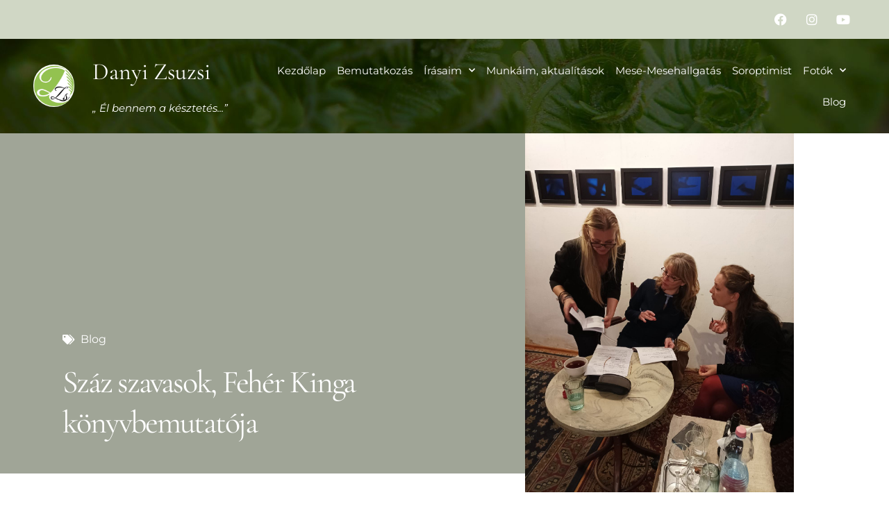

--- FILE ---
content_type: text/html; charset=UTF-8
request_url: https://danyizsuzsi.hu/szaz-szavasok-feher-kinga-konyvbemutatoja/
body_size: 25900
content:
<!DOCTYPE html>
<html lang="hu">
<head>
	<meta charset="UTF-8">
	<link rel="profile" href="https://gmpg.org/xfn/11">
	<meta name='robots' content='index, follow, max-image-preview:large, max-snippet:-1, max-video-preview:-1' />

	<!-- This site is optimized with the Yoast SEO plugin v26.6 - https://yoast.com/wordpress/plugins/seo/ -->
	<title>Száz szavasok,  Fehér Kinga könyvbemutatója - Danyi Zsuzsi</title>
	<link rel="canonical" href="https://danyizsuzsi.hu/szaz-szavasok-feher-kinga-konyvbemutatoja/" />
	<meta property="og:locale" content="hu_HU" />
	<meta property="og:type" content="article" />
	<meta property="og:title" content="Száz szavasok,  Fehér Kinga könyvbemutatója - Danyi Zsuzsi" />
	<meta property="og:description" content="Kinga különleges nő. Határozottsága a mindennapokban, a civil foglalkozásában épp oly elragadó, mint aggodalma, elfutni vágyása a könyvbemutatója előtt, és boldog ragyogása utána. Mindenre is gondol. Helyszín, hanghatások, virág, jól szerkesztett roll up, ruha, amiben a könyvborítón is látható, apró ajándék nekünk, akiket felkért, színművész, aki felolvassa írásait stb&#8230; Egyeztetések, többször 🙂 , és barátok, ... Olvass tovább" />
	<meta property="og:url" content="https://danyizsuzsi.hu/szaz-szavasok-feher-kinga-konyvbemutatoja/" />
	<meta property="og:site_name" content="Danyi Zsuzsi" />
	<meta property="article:published_time" content="2022-05-31T18:52:44+00:00" />
	<meta property="article:modified_time" content="2023-05-29T20:17:30+00:00" />
	<meta property="og:image" content="https://danyizsuzsi.hu/wp-content/uploads/2022/05/utolso-egyeztetes.jpg" />
	<meta property="og:image:width" content="1197" />
	<meta property="og:image:height" content="1600" />
	<meta property="og:image:type" content="image/jpeg" />
	<meta name="author" content="admin" />
	<meta name="twitter:card" content="summary_large_image" />
	<meta name="twitter:label1" content="Szerző:" />
	<meta name="twitter:data1" content="admin" />
	<meta name="twitter:label2" content="Becsült olvasási idő" />
	<meta name="twitter:data2" content="2 perc" />
	<script type="application/ld+json" class="yoast-schema-graph">{"@context":"https://schema.org","@graph":[{"@type":"WebPage","@id":"https://danyizsuzsi.hu/szaz-szavasok-feher-kinga-konyvbemutatoja/","url":"https://danyizsuzsi.hu/szaz-szavasok-feher-kinga-konyvbemutatoja/","name":"Száz szavasok, Fehér Kinga könyvbemutatója - Danyi Zsuzsi","isPartOf":{"@id":"https://danyizsuzsi.hu/#website"},"primaryImageOfPage":{"@id":"https://danyizsuzsi.hu/szaz-szavasok-feher-kinga-konyvbemutatoja/#primaryimage"},"image":{"@id":"https://danyizsuzsi.hu/szaz-szavasok-feher-kinga-konyvbemutatoja/#primaryimage"},"thumbnailUrl":"https://danyizsuzsi.hu/wp-content/uploads/2022/05/utolso-egyeztetes.jpg","datePublished":"2022-05-31T18:52:44+00:00","dateModified":"2023-05-29T20:17:30+00:00","author":{"@id":"https://danyizsuzsi.hu/#/schema/person/3cef13bcc497fc91f34553f4c1c50361"},"breadcrumb":{"@id":"https://danyizsuzsi.hu/szaz-szavasok-feher-kinga-konyvbemutatoja/#breadcrumb"},"inLanguage":"hu","potentialAction":[{"@type":"ReadAction","target":["https://danyizsuzsi.hu/szaz-szavasok-feher-kinga-konyvbemutatoja/"]}]},{"@type":"ImageObject","inLanguage":"hu","@id":"https://danyizsuzsi.hu/szaz-szavasok-feher-kinga-konyvbemutatoja/#primaryimage","url":"https://danyizsuzsi.hu/wp-content/uploads/2022/05/utolso-egyeztetes.jpg","contentUrl":"https://danyizsuzsi.hu/wp-content/uploads/2022/05/utolso-egyeztetes.jpg","width":1197,"height":1600},{"@type":"BreadcrumbList","@id":"https://danyizsuzsi.hu/szaz-szavasok-feher-kinga-konyvbemutatoja/#breadcrumb","itemListElement":[{"@type":"ListItem","position":1,"name":"Kezdőlap","item":"https://danyizsuzsi.hu/"},{"@type":"ListItem","position":2,"name":"Száz szavasok, Fehér Kinga könyvbemutatója"}]},{"@type":"WebSite","@id":"https://danyizsuzsi.hu/#website","url":"https://danyizsuzsi.hu/","name":"Danyi Zsuzsi","description":"&quot;Él bennem a késztetés ...&quot;","potentialAction":[{"@type":"SearchAction","target":{"@type":"EntryPoint","urlTemplate":"https://danyizsuzsi.hu/?s={search_term_string}"},"query-input":{"@type":"PropertyValueSpecification","valueRequired":true,"valueName":"search_term_string"}}],"inLanguage":"hu"},{"@type":"Person","@id":"https://danyizsuzsi.hu/#/schema/person/3cef13bcc497fc91f34553f4c1c50361","name":"admin","sameAs":["https://danyizsuzsi.hu"],"url":"https://danyizsuzsi.hu/author/mdanyizsuzsi/"}]}</script>
	<!-- / Yoast SEO plugin. -->


<link rel="alternate" type="application/rss+xml" title="Danyi Zsuzsi &raquo; hírcsatorna" href="https://danyizsuzsi.hu/feed/" />
<link rel="alternate" type="application/rss+xml" title="Danyi Zsuzsi &raquo; hozzászólás hírcsatorna" href="https://danyizsuzsi.hu/comments/feed/" />
<link rel="alternate" title="oEmbed (JSON)" type="application/json+oembed" href="https://danyizsuzsi.hu/wp-json/oembed/1.0/embed?url=https%3A%2F%2Fdanyizsuzsi.hu%2Fszaz-szavasok-feher-kinga-konyvbemutatoja%2F" />
<link rel="alternate" title="oEmbed (XML)" type="text/xml+oembed" href="https://danyizsuzsi.hu/wp-json/oembed/1.0/embed?url=https%3A%2F%2Fdanyizsuzsi.hu%2Fszaz-szavasok-feher-kinga-konyvbemutatoja%2F&#038;format=xml" />
<style id='wp-img-auto-sizes-contain-inline-css'>
img:is([sizes=auto i],[sizes^="auto," i]){contain-intrinsic-size:3000px 1500px}
/*# sourceURL=wp-img-auto-sizes-contain-inline-css */
</style>
<style id='wp-emoji-styles-inline-css'>

	img.wp-smiley, img.emoji {
		display: inline !important;
		border: none !important;
		box-shadow: none !important;
		height: 1em !important;
		width: 1em !important;
		margin: 0 0.07em !important;
		vertical-align: -0.1em !important;
		background: none !important;
		padding: 0 !important;
	}
/*# sourceURL=wp-emoji-styles-inline-css */
</style>
<link rel='stylesheet' id='wp-block-library-css' href='https://danyizsuzsi.hu/wp-includes/css/dist/block-library/style.min.css?ver=6.9' media='all' />
<style id='classic-theme-styles-inline-css'>
/*! This file is auto-generated */
.wp-block-button__link{color:#fff;background-color:#32373c;border-radius:9999px;box-shadow:none;text-decoration:none;padding:calc(.667em + 2px) calc(1.333em + 2px);font-size:1.125em}.wp-block-file__button{background:#32373c;color:#fff;text-decoration:none}
/*# sourceURL=/wp-includes/css/classic-themes.min.css */
</style>
<style id='global-styles-inline-css'>
:root{--wp--preset--aspect-ratio--square: 1;--wp--preset--aspect-ratio--4-3: 4/3;--wp--preset--aspect-ratio--3-4: 3/4;--wp--preset--aspect-ratio--3-2: 3/2;--wp--preset--aspect-ratio--2-3: 2/3;--wp--preset--aspect-ratio--16-9: 16/9;--wp--preset--aspect-ratio--9-16: 9/16;--wp--preset--color--black: #000000;--wp--preset--color--cyan-bluish-gray: #abb8c3;--wp--preset--color--white: #ffffff;--wp--preset--color--pale-pink: #f78da7;--wp--preset--color--vivid-red: #cf2e2e;--wp--preset--color--luminous-vivid-orange: #ff6900;--wp--preset--color--luminous-vivid-amber: #fcb900;--wp--preset--color--light-green-cyan: #7bdcb5;--wp--preset--color--vivid-green-cyan: #00d084;--wp--preset--color--pale-cyan-blue: #8ed1fc;--wp--preset--color--vivid-cyan-blue: #0693e3;--wp--preset--color--vivid-purple: #9b51e0;--wp--preset--gradient--vivid-cyan-blue-to-vivid-purple: linear-gradient(135deg,rgb(6,147,227) 0%,rgb(155,81,224) 100%);--wp--preset--gradient--light-green-cyan-to-vivid-green-cyan: linear-gradient(135deg,rgb(122,220,180) 0%,rgb(0,208,130) 100%);--wp--preset--gradient--luminous-vivid-amber-to-luminous-vivid-orange: linear-gradient(135deg,rgb(252,185,0) 0%,rgb(255,105,0) 100%);--wp--preset--gradient--luminous-vivid-orange-to-vivid-red: linear-gradient(135deg,rgb(255,105,0) 0%,rgb(207,46,46) 100%);--wp--preset--gradient--very-light-gray-to-cyan-bluish-gray: linear-gradient(135deg,rgb(238,238,238) 0%,rgb(169,184,195) 100%);--wp--preset--gradient--cool-to-warm-spectrum: linear-gradient(135deg,rgb(74,234,220) 0%,rgb(151,120,209) 20%,rgb(207,42,186) 40%,rgb(238,44,130) 60%,rgb(251,105,98) 80%,rgb(254,248,76) 100%);--wp--preset--gradient--blush-light-purple: linear-gradient(135deg,rgb(255,206,236) 0%,rgb(152,150,240) 100%);--wp--preset--gradient--blush-bordeaux: linear-gradient(135deg,rgb(254,205,165) 0%,rgb(254,45,45) 50%,rgb(107,0,62) 100%);--wp--preset--gradient--luminous-dusk: linear-gradient(135deg,rgb(255,203,112) 0%,rgb(199,81,192) 50%,rgb(65,88,208) 100%);--wp--preset--gradient--pale-ocean: linear-gradient(135deg,rgb(255,245,203) 0%,rgb(182,227,212) 50%,rgb(51,167,181) 100%);--wp--preset--gradient--electric-grass: linear-gradient(135deg,rgb(202,248,128) 0%,rgb(113,206,126) 100%);--wp--preset--gradient--midnight: linear-gradient(135deg,rgb(2,3,129) 0%,rgb(40,116,252) 100%);--wp--preset--font-size--small: 13px;--wp--preset--font-size--medium: 20px;--wp--preset--font-size--large: 36px;--wp--preset--font-size--x-large: 42px;--wp--preset--spacing--20: 0.44rem;--wp--preset--spacing--30: 0.67rem;--wp--preset--spacing--40: 1rem;--wp--preset--spacing--50: 1.5rem;--wp--preset--spacing--60: 2.25rem;--wp--preset--spacing--70: 3.38rem;--wp--preset--spacing--80: 5.06rem;--wp--preset--shadow--natural: 6px 6px 9px rgba(0, 0, 0, 0.2);--wp--preset--shadow--deep: 12px 12px 50px rgba(0, 0, 0, 0.4);--wp--preset--shadow--sharp: 6px 6px 0px rgba(0, 0, 0, 0.2);--wp--preset--shadow--outlined: 6px 6px 0px -3px rgb(255, 255, 255), 6px 6px rgb(0, 0, 0);--wp--preset--shadow--crisp: 6px 6px 0px rgb(0, 0, 0);}:where(.is-layout-flex){gap: 0.5em;}:where(.is-layout-grid){gap: 0.5em;}body .is-layout-flex{display: flex;}.is-layout-flex{flex-wrap: wrap;align-items: center;}.is-layout-flex > :is(*, div){margin: 0;}body .is-layout-grid{display: grid;}.is-layout-grid > :is(*, div){margin: 0;}:where(.wp-block-columns.is-layout-flex){gap: 2em;}:where(.wp-block-columns.is-layout-grid){gap: 2em;}:where(.wp-block-post-template.is-layout-flex){gap: 1.25em;}:where(.wp-block-post-template.is-layout-grid){gap: 1.25em;}.has-black-color{color: var(--wp--preset--color--black) !important;}.has-cyan-bluish-gray-color{color: var(--wp--preset--color--cyan-bluish-gray) !important;}.has-white-color{color: var(--wp--preset--color--white) !important;}.has-pale-pink-color{color: var(--wp--preset--color--pale-pink) !important;}.has-vivid-red-color{color: var(--wp--preset--color--vivid-red) !important;}.has-luminous-vivid-orange-color{color: var(--wp--preset--color--luminous-vivid-orange) !important;}.has-luminous-vivid-amber-color{color: var(--wp--preset--color--luminous-vivid-amber) !important;}.has-light-green-cyan-color{color: var(--wp--preset--color--light-green-cyan) !important;}.has-vivid-green-cyan-color{color: var(--wp--preset--color--vivid-green-cyan) !important;}.has-pale-cyan-blue-color{color: var(--wp--preset--color--pale-cyan-blue) !important;}.has-vivid-cyan-blue-color{color: var(--wp--preset--color--vivid-cyan-blue) !important;}.has-vivid-purple-color{color: var(--wp--preset--color--vivid-purple) !important;}.has-black-background-color{background-color: var(--wp--preset--color--black) !important;}.has-cyan-bluish-gray-background-color{background-color: var(--wp--preset--color--cyan-bluish-gray) !important;}.has-white-background-color{background-color: var(--wp--preset--color--white) !important;}.has-pale-pink-background-color{background-color: var(--wp--preset--color--pale-pink) !important;}.has-vivid-red-background-color{background-color: var(--wp--preset--color--vivid-red) !important;}.has-luminous-vivid-orange-background-color{background-color: var(--wp--preset--color--luminous-vivid-orange) !important;}.has-luminous-vivid-amber-background-color{background-color: var(--wp--preset--color--luminous-vivid-amber) !important;}.has-light-green-cyan-background-color{background-color: var(--wp--preset--color--light-green-cyan) !important;}.has-vivid-green-cyan-background-color{background-color: var(--wp--preset--color--vivid-green-cyan) !important;}.has-pale-cyan-blue-background-color{background-color: var(--wp--preset--color--pale-cyan-blue) !important;}.has-vivid-cyan-blue-background-color{background-color: var(--wp--preset--color--vivid-cyan-blue) !important;}.has-vivid-purple-background-color{background-color: var(--wp--preset--color--vivid-purple) !important;}.has-black-border-color{border-color: var(--wp--preset--color--black) !important;}.has-cyan-bluish-gray-border-color{border-color: var(--wp--preset--color--cyan-bluish-gray) !important;}.has-white-border-color{border-color: var(--wp--preset--color--white) !important;}.has-pale-pink-border-color{border-color: var(--wp--preset--color--pale-pink) !important;}.has-vivid-red-border-color{border-color: var(--wp--preset--color--vivid-red) !important;}.has-luminous-vivid-orange-border-color{border-color: var(--wp--preset--color--luminous-vivid-orange) !important;}.has-luminous-vivid-amber-border-color{border-color: var(--wp--preset--color--luminous-vivid-amber) !important;}.has-light-green-cyan-border-color{border-color: var(--wp--preset--color--light-green-cyan) !important;}.has-vivid-green-cyan-border-color{border-color: var(--wp--preset--color--vivid-green-cyan) !important;}.has-pale-cyan-blue-border-color{border-color: var(--wp--preset--color--pale-cyan-blue) !important;}.has-vivid-cyan-blue-border-color{border-color: var(--wp--preset--color--vivid-cyan-blue) !important;}.has-vivid-purple-border-color{border-color: var(--wp--preset--color--vivid-purple) !important;}.has-vivid-cyan-blue-to-vivid-purple-gradient-background{background: var(--wp--preset--gradient--vivid-cyan-blue-to-vivid-purple) !important;}.has-light-green-cyan-to-vivid-green-cyan-gradient-background{background: var(--wp--preset--gradient--light-green-cyan-to-vivid-green-cyan) !important;}.has-luminous-vivid-amber-to-luminous-vivid-orange-gradient-background{background: var(--wp--preset--gradient--luminous-vivid-amber-to-luminous-vivid-orange) !important;}.has-luminous-vivid-orange-to-vivid-red-gradient-background{background: var(--wp--preset--gradient--luminous-vivid-orange-to-vivid-red) !important;}.has-very-light-gray-to-cyan-bluish-gray-gradient-background{background: var(--wp--preset--gradient--very-light-gray-to-cyan-bluish-gray) !important;}.has-cool-to-warm-spectrum-gradient-background{background: var(--wp--preset--gradient--cool-to-warm-spectrum) !important;}.has-blush-light-purple-gradient-background{background: var(--wp--preset--gradient--blush-light-purple) !important;}.has-blush-bordeaux-gradient-background{background: var(--wp--preset--gradient--blush-bordeaux) !important;}.has-luminous-dusk-gradient-background{background: var(--wp--preset--gradient--luminous-dusk) !important;}.has-pale-ocean-gradient-background{background: var(--wp--preset--gradient--pale-ocean) !important;}.has-electric-grass-gradient-background{background: var(--wp--preset--gradient--electric-grass) !important;}.has-midnight-gradient-background{background: var(--wp--preset--gradient--midnight) !important;}.has-small-font-size{font-size: var(--wp--preset--font-size--small) !important;}.has-medium-font-size{font-size: var(--wp--preset--font-size--medium) !important;}.has-large-font-size{font-size: var(--wp--preset--font-size--large) !important;}.has-x-large-font-size{font-size: var(--wp--preset--font-size--x-large) !important;}
:where(.wp-block-post-template.is-layout-flex){gap: 1.25em;}:where(.wp-block-post-template.is-layout-grid){gap: 1.25em;}
:where(.wp-block-term-template.is-layout-flex){gap: 1.25em;}:where(.wp-block-term-template.is-layout-grid){gap: 1.25em;}
:where(.wp-block-columns.is-layout-flex){gap: 2em;}:where(.wp-block-columns.is-layout-grid){gap: 2em;}
:root :where(.wp-block-pullquote){font-size: 1.5em;line-height: 1.6;}
/*# sourceURL=global-styles-inline-css */
</style>
<link rel='stylesheet' id='generate-style-css' href='https://danyizsuzsi.hu/wp-content/themes/generatepress/assets/css/main.min.css?ver=3.0.4' media='all' />
<style id='generate-style-inline-css'>
body{background-color:#f7f8f9;color:#222222;}a{color:#1e73be;}a:hover, a:focus, a:active{color:#000000;}.wp-block-group__inner-container{max-width:1200px;margin-left:auto;margin-right:auto;}.site-header .header-image{width:120px;}.generate-back-to-top{font-size:20px;border-radius:3px;position:fixed;bottom:30px;right:30px;line-height:40px;width:40px;text-align:center;z-index:10;transition:opacity 300ms ease-in-out;}body, button, input, select, textarea{font-family:-apple-system, system-ui, BlinkMacSystemFont, "Segoe UI", Helvetica, Arial, sans-serif, "Apple Color Emoji", "Segoe UI Emoji", "Segoe UI Symbol";}body{line-height:1.5;}.entry-content > [class*="wp-block-"]:not(:last-child){margin-bottom:1.5em;}.main-navigation .main-nav ul ul li a{font-size:14px;}.sidebar .widget, .footer-widgets .widget{font-size:17px;}@media (max-width:768px){h1{font-size:31px;}h2{font-size:27px;}h3{font-size:24px;}h4{font-size:22px;}h5{font-size:19px;}}.top-bar{background-color:#636363;color:#ffffff;}.top-bar a{color:#ffffff;}.top-bar a:hover{color:#303030;}.site-header{background-color:#ffffff;}.main-title a,.main-title a:hover{color:#222222;}.site-description{color:#757575;}.mobile-menu-control-wrapper .menu-toggle,.mobile-menu-control-wrapper .menu-toggle:hover,.mobile-menu-control-wrapper .menu-toggle:focus,.has-inline-mobile-toggle #site-navigation.toggled{background-color:rgba(0, 0, 0, 0.02);}.main-navigation,.main-navigation ul ul{background-color:#ffffff;}.main-navigation .main-nav ul li a,.menu-toggle, .main-navigation .menu-bar-items{color:#515151;}.main-navigation .main-nav ul li:hover > a,.main-navigation .main-nav ul li:focus > a, .main-navigation .main-nav ul li.sfHover > a, .main-navigation .menu-bar-item:hover > a, .main-navigation .menu-bar-item.sfHover > a{color:#7a8896;background-color:#ffffff;}button.menu-toggle:hover,button.menu-toggle:focus{color:#515151;}.main-navigation .main-nav ul li[class*="current-menu-"] > a{color:#7a8896;background-color:#ffffff;}.main-navigation .main-nav ul li[class*="current-menu-"] > a:hover,.main-navigation .main-nav ul li[class*="current-menu-"].sfHover > a{color:#7a8896;background-color:#ffffff;}.navigation-search input[type="search"],.navigation-search input[type="search"]:active, .navigation-search input[type="search"]:focus, .main-navigation .main-nav ul li.search-item.active > a, .main-navigation .menu-bar-items .search-item.active > a{color:#7a8896;background-color:#ffffff;}.main-navigation ul ul{background-color:#eaeaea;}.main-navigation .main-nav ul ul li a{color:#515151;}.main-navigation .main-nav ul ul li:hover > a,.main-navigation .main-nav ul ul li:focus > a,.main-navigation .main-nav ul ul li.sfHover > a{color:#7a8896;background-color:#eaeaea;}.main-navigation .main-nav ul ul li[class*="current-menu-"] > a{color:#7a8896;background-color:#eaeaea;}.main-navigation .main-nav ul ul li[class*="current-menu-"] > a:hover,.main-navigation .main-nav ul ul li[class*="current-menu-"].sfHover > a{color:#7a8896;background-color:#eaeaea;}.separate-containers .inside-article, .separate-containers .comments-area, .separate-containers .page-header, .one-container .container, .separate-containers .paging-navigation, .inside-page-header{background-color:#ffffff;}.entry-title a{color:#222222;}.entry-title a:hover{color:#55555e;}.entry-meta{color:#595959;}.sidebar .widget{background-color:#ffffff;}.footer-widgets{background-color:#ffffff;}.footer-widgets .widget-title{color:#000000;}.site-info{color:#ffffff;background-color:#55555e;}.site-info a{color:#ffffff;}.site-info a:hover{color:#d3d3d3;}.footer-bar .widget_nav_menu .current-menu-item a{color:#d3d3d3;}input[type="text"],input[type="email"],input[type="url"],input[type="password"],input[type="search"],input[type="tel"],input[type="number"],textarea,select{color:#666666;background-color:#fafafa;border-color:#cccccc;}input[type="text"]:focus,input[type="email"]:focus,input[type="url"]:focus,input[type="password"]:focus,input[type="search"]:focus,input[type="tel"]:focus,input[type="number"]:focus,textarea:focus,select:focus{color:#666666;background-color:#ffffff;border-color:#bfbfbf;}button,html input[type="button"],input[type="reset"],input[type="submit"],a.button,a.wp-block-button__link:not(.has-background){color:#ffffff;background-color:#55555e;}button:hover,html input[type="button"]:hover,input[type="reset"]:hover,input[type="submit"]:hover,a.button:hover,button:focus,html input[type="button"]:focus,input[type="reset"]:focus,input[type="submit"]:focus,a.button:focus,a.wp-block-button__link:not(.has-background):active,a.wp-block-button__link:not(.has-background):focus,a.wp-block-button__link:not(.has-background):hover{color:#ffffff;background-color:#3f4047;}a.generate-back-to-top{background-color:rgba( 0,0,0,0.4 );color:#ffffff;}a.generate-back-to-top:hover,a.generate-back-to-top:focus{background-color:rgba( 0,0,0,0.6 );color:#ffffff;}@media (max-width:768px){.main-navigation .menu-bar-item:hover > a, .main-navigation .menu-bar-item.sfHover > a{background:none;color:#515151;}}.nav-below-header .main-navigation .inside-navigation.grid-container, .nav-above-header .main-navigation .inside-navigation.grid-container{padding:0px 20px 0px 20px;}.site-main .wp-block-group__inner-container{padding:40px;}.separate-containers .paging-navigation{padding-top:20px;padding-bottom:20px;}.entry-content .alignwide, body:not(.no-sidebar) .entry-content .alignfull{margin-left:-40px;width:calc(100% + 80px);max-width:calc(100% + 80px);}.rtl .menu-item-has-children .dropdown-menu-toggle{padding-left:20px;}.rtl .main-navigation .main-nav ul li.menu-item-has-children > a{padding-right:20px;}@media (max-width:768px){.separate-containers .inside-article, .separate-containers .comments-area, .separate-containers .page-header, .separate-containers .paging-navigation, .one-container .site-content, .inside-page-header{padding:30px;}.site-main .wp-block-group__inner-container{padding:30px;}.inside-top-bar{padding-right:30px;padding-left:30px;}.inside-header{padding-right:30px;padding-left:30px;}.widget-area .widget{padding-top:30px;padding-right:30px;padding-bottom:30px;padding-left:30px;}.footer-widgets-container{padding-top:30px;padding-right:30px;padding-bottom:30px;padding-left:30px;}.inside-site-info{padding-right:30px;padding-left:30px;}.entry-content .alignwide, body:not(.no-sidebar) .entry-content .alignfull{margin-left:-30px;width:calc(100% + 60px);max-width:calc(100% + 60px);}.one-container .site-main .paging-navigation{margin-bottom:20px;}}/* End cached CSS */.is-right-sidebar{width:30%;}.is-left-sidebar{width:30%;}.site-content .content-area{width:100%;}@media (max-width:768px){.main-navigation .menu-toggle,.sidebar-nav-mobile:not(#sticky-placeholder){display:block;}.main-navigation ul,.gen-sidebar-nav,.main-navigation:not(.slideout-navigation):not(.toggled) .main-nav > ul,.has-inline-mobile-toggle #site-navigation .inside-navigation > *:not(.navigation-search):not(.main-nav){display:none;}.nav-align-right .inside-navigation,.nav-align-center .inside-navigation{justify-content:space-between;}.has-inline-mobile-toggle .mobile-menu-control-wrapper{display:flex;flex-wrap:wrap;}.has-inline-mobile-toggle .inside-header{flex-direction:row;text-align:left;flex-wrap:wrap;}.has-inline-mobile-toggle .header-widget,.has-inline-mobile-toggle #site-navigation{flex-basis:100%;}.nav-float-left .has-inline-mobile-toggle #site-navigation{order:10;}}
.elementor-template-full-width .site-content{display:block;}
/*# sourceURL=generate-style-inline-css */
</style>
<link rel='stylesheet' id='elementor-frontend-css' href='https://danyizsuzsi.hu/wp-content/plugins/elementor/assets/css/frontend.min.css?ver=3.33.6' media='all' />
<style id='elementor-frontend-inline-css'>
.elementor-kit-7{--e-global-color-primary:#6EC1E4;--e-global-color-secondary:#54595F;--e-global-color-text:#7A7A7A;--e-global-color-accent:#61CE70;--e-global-typography-primary-font-family:"Roboto";--e-global-typography-primary-font-weight:600;--e-global-typography-secondary-font-family:"Roboto Slab";--e-global-typography-secondary-font-weight:400;--e-global-typography-text-font-family:"Roboto";--e-global-typography-text-font-weight:400;--e-global-typography-accent-font-family:"Roboto";--e-global-typography-accent-font-weight:500;background-color:#FFFFFF;color:#222222;font-family:"Montserrat", Sans-serif;font-size:16px;}.elementor-kit-7 button,.elementor-kit-7 input[type="button"],.elementor-kit-7 input[type="submit"],.elementor-kit-7 .elementor-button{background-color:#FFFFFF;font-family:"Montserrat", Sans-serif;font-size:14px;color:#AB9094;}.elementor-kit-7 button:hover,.elementor-kit-7 button:focus,.elementor-kit-7 input[type="button"]:hover,.elementor-kit-7 input[type="button"]:focus,.elementor-kit-7 input[type="submit"]:hover,.elementor-kit-7 input[type="submit"]:focus,.elementor-kit-7 .elementor-button:hover,.elementor-kit-7 .elementor-button:focus{background-color:#AB9094;color:#FFFFFF;}.elementor-kit-7 e-page-transition{background-color:#FFBC7D;}.elementor-kit-7 p{margin-block-end:12px;}.elementor-kit-7 a{color:#AB9094;}.elementor-kit-7 a:hover{color:#89696E;}.elementor-kit-7 h1{color:#222222;font-family:"Cormorant Garamond", Sans-serif;font-size:60px;font-weight:400;line-height:1.3em;}.elementor-kit-7 h2{color:#222222;font-family:"Cormorant Garamond", Sans-serif;font-size:44px;font-weight:400;font-style:normal;line-height:1.3em;}.elementor-kit-7 h3{color:#AB9094;font-family:"Cormorant Garamond", Sans-serif;font-size:30px;font-weight:400;line-height:1.2em;}.elementor-section.elementor-section-boxed > .elementor-container{max-width:1140px;}.e-con{--container-max-width:1140px;}.elementor-widget:not(:last-child){margin-block-end:20px;}.elementor-element{--widgets-spacing:20px 20px;--widgets-spacing-row:20px;--widgets-spacing-column:20px;}{}h1.entry-title{display:var(--page-title-display);}@media(max-width:1024px){.elementor-section.elementor-section-boxed > .elementor-container{max-width:1024px;}.e-con{--container-max-width:1024px;}}@media(max-width:767px){.elementor-section.elementor-section-boxed > .elementor-container{max-width:767px;}.e-con{--container-max-width:767px;}}
.elementor-13 .elementor-element.elementor-element-4ed87379:not(.elementor-motion-effects-element-type-background), .elementor-13 .elementor-element.elementor-element-4ed87379 > .elementor-motion-effects-container > .elementor-motion-effects-layer{background-color:#D0D7C5;}.elementor-13 .elementor-element.elementor-element-4ed87379 > .elementor-background-overlay{background-color:#000000;opacity:0.23;transition:background 0.3s, border-radius 0.3s, opacity 0.3s;}.elementor-13 .elementor-element.elementor-element-4ed87379{transition:background 0.3s, border 0.3s, border-radius 0.3s, box-shadow 0.3s;padding:0% 3% 0% 3%;}.elementor-bc-flex-widget .elementor-13 .elementor-element.elementor-element-dc1c1f7.elementor-column .elementor-widget-wrap{align-items:center;}.elementor-13 .elementor-element.elementor-element-dc1c1f7.elementor-column.elementor-element[data-element_type="column"] > .elementor-widget-wrap.elementor-element-populated{align-content:center;align-items:center;}.elementor-13 .elementor-element.elementor-element-463fe520{--grid-template-columns:repeat(0, auto);--icon-size:18px;--grid-column-gap:5px;--grid-row-gap:0px;}.elementor-13 .elementor-element.elementor-element-463fe520 .elementor-widget-container{text-align:right;}.elementor-13 .elementor-element.elementor-element-463fe520 .elementor-social-icon{background-color:#FFFFFF00;}.elementor-13 .elementor-element.elementor-element-463fe520 .elementor-social-icon i{color:#FFFFFF;}.elementor-13 .elementor-element.elementor-element-463fe520 .elementor-social-icon svg{fill:#FFFFFF;}.elementor-13 .elementor-element.elementor-element-463fe520 .elementor-social-icon:hover{background-color:#FFFFFF00;}.elementor-13 .elementor-element.elementor-element-463fe520 .elementor-social-icon:hover i{color:#333333;}.elementor-13 .elementor-element.elementor-element-463fe520 .elementor-social-icon:hover svg{fill:#333333;}.elementor-13 .elementor-element.elementor-element-6c5ab86d:not(.elementor-motion-effects-element-type-background), .elementor-13 .elementor-element.elementor-element-6c5ab86d > .elementor-motion-effects-container > .elementor-motion-effects-layer{background-color:#D0D7C5;background-image:url("https://danyizsuzsi.hu/wp-content/uploads/2021/10/header-bg2.jpg");background-position:center center;background-size:cover;}.elementor-13 .elementor-element.elementor-element-6c5ab86d > .elementor-background-overlay{background-color:#000000;opacity:0.23;transition:background 0.3s, border-radius 0.3s, opacity 0.3s;}.elementor-13 .elementor-element.elementor-element-6c5ab86d{transition:background 0.3s, border 0.3s, border-radius 0.3s, box-shadow 0.3s;padding:1% 3% 1% 3%;}.elementor-bc-flex-widget .elementor-13 .elementor-element.elementor-element-199f6c4e.elementor-column .elementor-widget-wrap{align-items:center;}.elementor-13 .elementor-element.elementor-element-199f6c4e.elementor-column.elementor-element[data-element_type="column"] > .elementor-widget-wrap.elementor-element-populated{align-content:center;align-items:center;}.elementor-13 .elementor-element.elementor-element-199f6c4e > .elementor-element-populated{margin:6px 6px 6px 0px;--e-column-margin-right:6px;--e-column-margin-left:0px;}.elementor-13 .elementor-element.elementor-element-6714f1cd{text-align:left;}.elementor-13 .elementor-element.elementor-element-6714f1cd img{width:100%;border-radius:150px 150px 150px 150px;}.elementor-bc-flex-widget .elementor-13 .elementor-element.elementor-element-166317ee.elementor-column .elementor-widget-wrap{align-items:center;}.elementor-13 .elementor-element.elementor-element-166317ee.elementor-column.elementor-element[data-element_type="column"] > .elementor-widget-wrap.elementor-element-populated{align-content:center;align-items:center;}.elementor-13 .elementor-element.elementor-element-3fe6585b .elementor-heading-title{font-family:"Cormorant Garamond", Sans-serif;font-size:34px;font-style:normal;color:#FFFFFF;}.elementor-13 .elementor-element.elementor-element-447a0dd6 .elementor-heading-title{font-family:"Montserrat", Sans-serif;font-size:15px;font-style:italic;color:#FFFFFF;}.elementor-bc-flex-widget .elementor-13 .elementor-element.elementor-element-21e820aa.elementor-column .elementor-widget-wrap{align-items:center;}.elementor-13 .elementor-element.elementor-element-21e820aa.elementor-column.elementor-element[data-element_type="column"] > .elementor-widget-wrap.elementor-element-populated{align-content:center;align-items:center;}.elementor-13 .elementor-element.elementor-element-7ba54d26 .elementor-menu-toggle{margin:0 auto;background-color:#AB9094;}.elementor-13 .elementor-element.elementor-element-7ba54d26 .elementor-nav-menu .elementor-item{font-family:"Montserrat", Sans-serif;font-size:15px;font-weight:400;line-height:19px;}.elementor-13 .elementor-element.elementor-element-7ba54d26 .elementor-nav-menu--main .elementor-item{color:#FFFFFF;fill:#FFFFFF;padding-left:8px;padding-right:8px;}.elementor-13 .elementor-element.elementor-element-7ba54d26 .elementor-nav-menu--main .elementor-item:hover,
					.elementor-13 .elementor-element.elementor-element-7ba54d26 .elementor-nav-menu--main .elementor-item.elementor-item-active,
					.elementor-13 .elementor-element.elementor-element-7ba54d26 .elementor-nav-menu--main .elementor-item.highlighted,
					.elementor-13 .elementor-element.elementor-element-7ba54d26 .elementor-nav-menu--main .elementor-item:focus{color:#AB9094;fill:#AB9094;}.elementor-13 .elementor-element.elementor-element-7ba54d26 .elementor-nav-menu--main .elementor-item.elementor-item-active{color:#AB9094;}.elementor-13 .elementor-element.elementor-element-7ba54d26 .elementor-nav-menu--dropdown a, .elementor-13 .elementor-element.elementor-element-7ba54d26 .elementor-menu-toggle{color:#FFFFFF;fill:#FFFFFF;}.elementor-13 .elementor-element.elementor-element-7ba54d26 .elementor-nav-menu--dropdown{background-color:#1A1B1D;}.elementor-13 .elementor-element.elementor-element-7ba54d26 .elementor-nav-menu--dropdown a:hover,
					.elementor-13 .elementor-element.elementor-element-7ba54d26 .elementor-nav-menu--dropdown a:focus,
					.elementor-13 .elementor-element.elementor-element-7ba54d26 .elementor-nav-menu--dropdown a.elementor-item-active,
					.elementor-13 .elementor-element.elementor-element-7ba54d26 .elementor-nav-menu--dropdown a.highlighted,
					.elementor-13 .elementor-element.elementor-element-7ba54d26 .elementor-menu-toggle:hover,
					.elementor-13 .elementor-element.elementor-element-7ba54d26 .elementor-menu-toggle:focus{color:#AB9094;}.elementor-13 .elementor-element.elementor-element-7ba54d26 .elementor-nav-menu--dropdown a:hover,
					.elementor-13 .elementor-element.elementor-element-7ba54d26 .elementor-nav-menu--dropdown a:focus,
					.elementor-13 .elementor-element.elementor-element-7ba54d26 .elementor-nav-menu--dropdown a.elementor-item-active,
					.elementor-13 .elementor-element.elementor-element-7ba54d26 .elementor-nav-menu--dropdown a.highlighted{background-color:#1A1B1D;}.elementor-13 .elementor-element.elementor-element-7ba54d26 .elementor-nav-menu--dropdown a.elementor-item-active{color:#C0A3A7;background-color:#1A1B1D;}.elementor-13 .elementor-element.elementor-element-7ba54d26 .elementor-nav-menu--dropdown .elementor-item, .elementor-13 .elementor-element.elementor-element-7ba54d26 .elementor-nav-menu--dropdown  .elementor-sub-item{font-family:"Montserrat", Sans-serif;font-size:13px;font-weight:400;}.elementor-13 .elementor-element.elementor-element-7ba54d26 .elementor-nav-menu--dropdown a{padding-left:14px;padding-right:14px;}.elementor-13 .elementor-element.elementor-element-7ba54d26 .elementor-nav-menu--dropdown li:not(:last-child){border-style:solid;border-color:#FFFFFF78;border-bottom-width:1px;}.elementor-13 .elementor-element.elementor-element-7ba54d26 div.elementor-menu-toggle{color:#000000;}.elementor-13 .elementor-element.elementor-element-7ba54d26 div.elementor-menu-toggle svg{fill:#000000;}.elementor-13 .elementor-element.elementor-element-7ba54d26 div.elementor-menu-toggle:hover, .elementor-13 .elementor-element.elementor-element-7ba54d26 div.elementor-menu-toggle:focus{color:#000000;}.elementor-13 .elementor-element.elementor-element-7ba54d26 div.elementor-menu-toggle:hover svg, .elementor-13 .elementor-element.elementor-element-7ba54d26 div.elementor-menu-toggle:focus svg{fill:#000000;}.elementor-theme-builder-content-area{height:400px;}.elementor-location-header:before, .elementor-location-footer:before{content:"";display:table;clear:both;}@media(max-width:1024px){.elementor-13 .elementor-element.elementor-element-6714f1cd{text-align:center;}.elementor-13 .elementor-element.elementor-element-6714f1cd img{width:60%;}.elementor-13 .elementor-element.elementor-element-3fe6585b{text-align:center;}.elementor-13 .elementor-element.elementor-element-447a0dd6{text-align:center;}.elementor-13 .elementor-element.elementor-element-7ba54d26 .elementor-nav-menu .elementor-item{font-size:15px;}.elementor-13 .elementor-element.elementor-element-7ba54d26 .elementor-nav-menu--dropdown a{padding-left:40px;padding-right:40px;padding-top:12px;padding-bottom:12px;}.elementor-13 .elementor-element.elementor-element-7ba54d26{--nav-menu-icon-size:25px;}}@media(max-width:767px){.elementor-13 .elementor-element.elementor-element-463fe520 .elementor-widget-container{text-align:center;}.elementor-13 .elementor-element.elementor-element-6714f1cd img{width:18%;}}@media(min-width:768px){.elementor-13 .elementor-element.elementor-element-199f6c4e{width:7%;}.elementor-13 .elementor-element.elementor-element-166317ee{width:18%;}.elementor-13 .elementor-element.elementor-element-21e820aa{width:74.554%;}}@media(max-width:1024px) and (min-width:768px){.elementor-13 .elementor-element.elementor-element-dc1c1f7{width:100%;}.elementor-13 .elementor-element.elementor-element-199f6c4e{width:20%;}.elementor-13 .elementor-element.elementor-element-166317ee{width:80%;}.elementor-13 .elementor-element.elementor-element-21e820aa{width:100%;}}
.elementor-609 .elementor-element.elementor-element-b6b27e9{box-shadow:0px 0px 10px 0px #D0D7C5;margin-top:10px;margin-bottom:0px;padding:0% 2% 0% 2%;}.elementor-609 .elementor-element.elementor-element-cc889de > .elementor-widget-container{margin:25px 0px 0px 0px;}.elementor-609 .elementor-element.elementor-element-cc889de{text-align:center;}.elementor-609 .elementor-element.elementor-element-cc889de .elementor-heading-title{font-family:"Cormorant Garamond", Sans-serif;font-size:44px;color:#333333;}.elementor-609 .elementor-element.elementor-element-8ba54f5.elementor-skin-slideshow .elementor-main-swiper:not(.elementor-thumbnails-swiper){margin-bottom:10px;}.elementor-609 .elementor-element.elementor-element-8ba54f5 .swiper-pagination-bullet-active, .elementor-609 .elementor-element.elementor-element-8ba54f5 .swiper-pagination-progressbar-fill{background-color:#C8C156;}.elementor-609 .elementor-element.elementor-element-8ba54f5 .swiper-pagination-fraction{color:#C8C156;}.elementor-609 .elementor-element.elementor-element-8ba54f5 .elementor-main-swiper{height:20vh;}.elementor-609 .elementor-element.elementor-element-8ba54f5 .elementor-swiper-button{font-size:20px;}.elementor-609 .elementor-element.elementor-element-8ba54f5 .swiper-pagination-bullet{height:12px;width:12px;}.elementor-609 .elementor-element.elementor-element-8ba54f5 .swiper-horizontal .swiper-pagination-progressbar{height:12px;}.elementor-609 .elementor-element.elementor-element-8ba54f5 .elementor-main-swiper:not(.elementor-thumbnails-swiper) .elementor-carousel-image{background-size:contain;}.elementor-609 .elementor-element.elementor-element-8ba54f5 .elementor-carousel-image-overlay{background-color:#02010121;--e-carousel-image-overlay-icon-size:27px;}.elementor-609 .elementor-element.elementor-element-25c9d5c:not(.elementor-motion-effects-element-type-background), .elementor-609 .elementor-element.elementor-element-25c9d5c > .elementor-motion-effects-container > .elementor-motion-effects-layer{background-color:#A0A5974D;}.elementor-609 .elementor-element.elementor-element-25c9d5c > .elementor-container{max-width:1300px;}.elementor-609 .elementor-element.elementor-element-25c9d5c{transition:background 0.3s, border 0.3s, border-radius 0.3s, box-shadow 0.3s;}.elementor-609 .elementor-element.elementor-element-25c9d5c > .elementor-background-overlay{transition:background 0.3s, border-radius 0.3s, opacity 0.3s;}.elementor-609 .elementor-element.elementor-element-2b07bdb > .elementor-widget-container{margin:10px 0px 0px 0px;}.elementor-609 .elementor-element.elementor-element-2b07bdb{text-align:center;font-weight:500;}.elementor-theme-builder-content-area{height:400px;}.elementor-location-header:before, .elementor-location-footer:before{content:"";display:table;clear:both;}@media(max-width:1024px){.elementor-609 .elementor-element.elementor-element-b6b27e9{padding:0% 2% 0% 2%;}.elementor-609 .elementor-element.elementor-element-8ba54f5.elementor-skin-slideshow .elementor-main-swiper:not(.elementor-thumbnails-swiper){margin-bottom:10px;}.elementor-609 .elementor-element.elementor-element-8ba54f5 .elementor-main-swiper{height:20vh;}}@media(max-width:767px){.elementor-609 .elementor-element.elementor-element-8ba54f5.elementor-skin-slideshow .elementor-main-swiper:not(.elementor-thumbnails-swiper){margin-bottom:10px;}.elementor-609 .elementor-element.elementor-element-25c9d5c{padding:0% 2% 0% 2%;}}
.elementor-157 .elementor-element.elementor-element-3fd0837 > .elementor-container > .elementor-column > .elementor-widget-wrap{align-content:flex-end;align-items:flex-end;}.elementor-157 .elementor-element.elementor-element-3fd0837 > .elementor-container{min-height:32vh;}.elementor-157 .elementor-element.elementor-element-321008d4:not(.elementor-motion-effects-element-type-background) > .elementor-widget-wrap, .elementor-157 .elementor-element.elementor-element-321008d4 > .elementor-widget-wrap > .elementor-motion-effects-container > .elementor-motion-effects-layer{background-color:#A0A597;}.elementor-157 .elementor-element.elementor-element-321008d4 > .elementor-element-populated{transition:background 0.3s, border 0.3s, border-radius 0.3s, box-shadow 0.3s;padding:0% 30% 5% 10%;}.elementor-157 .elementor-element.elementor-element-321008d4 > .elementor-element-populated > .elementor-background-overlay{transition:background 0.3s, border-radius 0.3s, opacity 0.3s;}.elementor-157 .elementor-element.elementor-element-3d222827 .elementor-icon-list-icon i{color:#FFFFFF;font-size:14px;}.elementor-157 .elementor-element.elementor-element-3d222827 .elementor-icon-list-icon svg{fill:#FFFFFF;--e-icon-list-icon-size:14px;}.elementor-157 .elementor-element.elementor-element-3d222827 .elementor-icon-list-icon{width:14px;}body:not(.rtl) .elementor-157 .elementor-element.elementor-element-3d222827 .elementor-icon-list-text{padding-left:12px;}body.rtl .elementor-157 .elementor-element.elementor-element-3d222827 .elementor-icon-list-text{padding-right:12px;}.elementor-157 .elementor-element.elementor-element-3d222827 .elementor-icon-list-text, .elementor-157 .elementor-element.elementor-element-3d222827 .elementor-icon-list-text a{color:#FFFFFF;}.elementor-157 .elementor-element.elementor-element-3153a37a .elementor-heading-title{font-family:"Cormorant Garamond", Sans-serif;font-size:46px;font-weight:400;line-height:58px;letter-spacing:-2.25px;color:#FFFFFF;}.elementor-157 .elementor-element.elementor-element-1e9af44c > .elementor-element-populated{margin:0% 30% 0% 0%;--e-column-margin-right:30%;--e-column-margin-left:0%;}.elementor-157 .elementor-element.elementor-element-33ba433d > .elementor-widget-container{margin:0% 0% -10% -60%;}.elementor-157 .elementor-element.elementor-element-33ba433d img{width:90%;}.elementor-157 .elementor-element.elementor-element-6589832d{margin-top:3%;margin-bottom:8%;}.elementor-157 .elementor-element.elementor-element-251a7161{--spacer-size:17vh;top:20%;}.elementor-157 .elementor-element.elementor-element-251a7161 > .elementor-widget-container{background-color:#F2EAE3;}body:not(.rtl) .elementor-157 .elementor-element.elementor-element-251a7161{left:0%;}body.rtl .elementor-157 .elementor-element.elementor-element-251a7161{right:0%;}.elementor-157 .elementor-element.elementor-element-136074a3 > .elementor-element-populated{padding:0% 15% 0% 7%;}.elementor-157 .elementor-element.elementor-element-4a3f437d{text-align:justify;color:#000000;font-family:"Montserrat", Sans-serif;font-size:17px;font-weight:400;line-height:1.4em;letter-spacing:0px;}.elementor-157 .elementor-element.elementor-element-acf4d82 > .elementor-widget-container{margin:0px 0px 25px 0px;}.elementor-157 .elementor-element.elementor-element-acf4d82{--alignment:right;--grid-side-margin:10px;--grid-column-gap:10px;--grid-row-gap:10px;--grid-bottom-margin:10px;}.elementor-157 .elementor-element.elementor-element-acf4d82 .elementor-share-btn__title{font-family:"Montserrat", Sans-serif;font-weight:300;}.elementor-157 .elementor-element.elementor-element-41f58c8c > .elementor-element-populated{margin:11% 0% 0% 0%;--e-column-margin-right:0%;--e-column-margin-left:0%;padding:0% 10% 0% 0%;}.elementor-157 .elementor-element.elementor-element-0332f6e .elementor-heading-title{font-family:"Montserrat", Sans-serif;font-size:22px;color:#AB9094;}.elementor-157 .elementor-element.elementor-element-40a4d9e{--divider-border-style:solid;--divider-color:#AB9094;--divider-border-width:2px;}.elementor-157 .elementor-element.elementor-element-40a4d9e .elementor-divider-separator{width:30%;}.elementor-157 .elementor-element.elementor-element-40a4d9e .elementor-divider{padding-block-start:0px;padding-block-end:0px;}.elementor-157 .elementor-element.elementor-element-10c812bd{--grid-row-gap:35px;--grid-column-gap:20px;}.elementor-157 .elementor-element.elementor-element-10c812bd > .elementor-widget-container{margin:5% 0% 0% 0%;}.elementor-157 .elementor-element.elementor-element-10c812bd .elementor-posts-container .elementor-post__thumbnail{padding-bottom:calc( 0.65 * 100% );}.elementor-157 .elementor-element.elementor-element-10c812bd:after{content:"0.65";}.elementor-157 .elementor-element.elementor-element-10c812bd .elementor-post__thumbnail__link{width:145px;}.elementor-157 .elementor-element.elementor-element-10c812bd.elementor-posts--thumbnail-left .elementor-post__thumbnail__link{margin-right:18px;}.elementor-157 .elementor-element.elementor-element-10c812bd.elementor-posts--thumbnail-right .elementor-post__thumbnail__link{margin-left:18px;}.elementor-157 .elementor-element.elementor-element-10c812bd.elementor-posts--thumbnail-top .elementor-post__thumbnail__link{margin-bottom:18px;}.elementor-157 .elementor-element.elementor-element-10c812bd .elementor-post:hover .elementor-post__thumbnail img{filter:brightness( 80% ) contrast( 100% ) saturate( 100% ) blur( 0px ) hue-rotate( 0deg );}.elementor-157 .elementor-element.elementor-element-10c812bd .elementor-post__title, .elementor-157 .elementor-element.elementor-element-10c812bd .elementor-post__title a{color:#6C7C69;font-family:"Montserrat", Sans-serif;font-size:18px;font-weight:500;text-transform:none;text-decoration:none;line-height:1.3em;}.elementor-157 .elementor-element.elementor-element-10c812bd .elementor-post__title{margin-bottom:10px;}.elementor-157 .elementor-element.elementor-element-10c812bd .elementor-post__excerpt p{color:#6C7C69;font-family:"Helvetica", Sans-serif;font-size:14px;font-weight:300;line-height:20px;letter-spacing:0px;}.elementor-157 .elementor-element.elementor-element-773ae74 > .elementor-widget-container{margin:40px 0px 0px 0px;}.elementor-157 .elementor-element.elementor-element-773ae74 .elementor-heading-title{font-family:"Montserrat", Sans-serif;font-size:22px;color:#AB9094;}.elementor-157 .elementor-element.elementor-element-9503c8c{--divider-border-style:solid;--divider-color:#AB9094;--divider-border-width:2px;}.elementor-157 .elementor-element.elementor-element-9503c8c .elementor-divider-separator{width:30%;}.elementor-157 .elementor-element.elementor-element-9503c8c .elementor-divider{padding-block-start:0px;padding-block-end:0px;}.elementor-157 .elementor-element.elementor-element-0357226{--grid-row-gap:35px;--grid-column-gap:20px;}.elementor-157 .elementor-element.elementor-element-0357226 > .elementor-widget-container{margin:5% 0% 0% 0%;}.elementor-157 .elementor-element.elementor-element-0357226 .elementor-posts-container .elementor-post__thumbnail{padding-bottom:calc( 0.65 * 100% );}.elementor-157 .elementor-element.elementor-element-0357226:after{content:"0.65";}.elementor-157 .elementor-element.elementor-element-0357226 .elementor-post__thumbnail__link{width:145px;}.elementor-157 .elementor-element.elementor-element-0357226.elementor-posts--thumbnail-left .elementor-post__thumbnail__link{margin-right:18px;}.elementor-157 .elementor-element.elementor-element-0357226.elementor-posts--thumbnail-right .elementor-post__thumbnail__link{margin-left:18px;}.elementor-157 .elementor-element.elementor-element-0357226.elementor-posts--thumbnail-top .elementor-post__thumbnail__link{margin-bottom:18px;}.elementor-157 .elementor-element.elementor-element-0357226 .elementor-post:hover .elementor-post__thumbnail img{filter:brightness( 80% ) contrast( 100% ) saturate( 100% ) blur( 0px ) hue-rotate( 0deg );}.elementor-157 .elementor-element.elementor-element-0357226 .elementor-post__title, .elementor-157 .elementor-element.elementor-element-0357226 .elementor-post__title a{color:#6C7C69;font-family:"Montserrat", Sans-serif;font-size:18px;font-weight:500;text-transform:none;text-decoration:none;line-height:1.3em;}.elementor-157 .elementor-element.elementor-element-0357226 .elementor-post__title{margin-bottom:10px;}.elementor-157 .elementor-element.elementor-element-0357226 .elementor-post__excerpt p{color:#6C7C69;font-family:"Helvetica", Sans-serif;font-size:14px;font-weight:300;line-height:20px;letter-spacing:0px;}.elementor-bc-flex-widget .elementor-157 .elementor-element.elementor-element-c962c35.elementor-column .elementor-widget-wrap{align-items:center;}.elementor-157 .elementor-element.elementor-element-c962c35.elementor-column.elementor-element[data-element_type="column"] > .elementor-widget-wrap.elementor-element-populated{align-content:center;align-items:center;}.elementor-157 .elementor-element.elementor-element-18e153f9{--spacer-size:20vh;}.elementor-157 .elementor-element.elementor-element-18e153f9 > .elementor-widget-container{background-color:#A0A597;}@media(min-width:768px){.elementor-157 .elementor-element.elementor-element-321008d4{width:70%;}.elementor-157 .elementor-element.elementor-element-1e9af44c{width:30%;}.elementor-157 .elementor-element.elementor-element-3da650e4{width:3%;}.elementor-157 .elementor-element.elementor-element-136074a3{width:60%;}.elementor-157 .elementor-element.elementor-element-41f58c8c{width:32%;}.elementor-157 .elementor-element.elementor-element-c962c35{width:5%;}}@media(max-width:1024px) and (min-width:768px){.elementor-157 .elementor-element.elementor-element-321008d4{width:100%;}.elementor-157 .elementor-element.elementor-element-1e9af44c{width:100%;}.elementor-157 .elementor-element.elementor-element-3da650e4{width:4%;}.elementor-157 .elementor-element.elementor-element-136074a3{width:96%;}.elementor-157 .elementor-element.elementor-element-41f58c8c{width:95%;}}@media(max-width:1024px){.elementor-157 .elementor-element.elementor-element-3fd0837 > .elementor-container{min-height:0vh;}.elementor-157 .elementor-element.elementor-element-321008d4 > .elementor-element-populated{padding:6% 5% 22% 10%;}.elementor-157 .elementor-element.elementor-element-3153a37a .elementor-heading-title{font-size:56px;line-height:56px;}.elementor-157 .elementor-element.elementor-element-1e9af44c > .elementor-element-populated{margin:0% 1% 0% 0%;--e-column-margin-right:1%;--e-column-margin-left:0%;}.elementor-157 .elementor-element.elementor-element-33ba433d > .elementor-widget-container{margin:-40% 0% 0% 46%;}.elementor-157 .elementor-element.elementor-element-33ba433d img{width:75%;}.elementor-157 .elementor-element.elementor-element-6589832d{margin-top:5%;margin-bottom:20%;}.elementor-157 .elementor-element.elementor-element-136074a3 > .elementor-element-populated{padding:0% 5% 0% 3%;}.elementor-157 .elementor-element.elementor-element-248f11ea img{width:50%;}.elementor-157 .elementor-element.elementor-element-4a3f437d{font-size:14px;line-height:20px;} .elementor-157 .elementor-element.elementor-element-acf4d82{--grid-side-margin:10px;--grid-column-gap:10px;--grid-row-gap:10px;--grid-bottom-margin:10px;}.elementor-157 .elementor-element.elementor-element-41f58c8c > .elementor-element-populated{margin:10% 0% 0% 0%;--e-column-margin-right:0%;--e-column-margin-left:0%;padding:0% 20% 0% 7%;}.elementor-157 .elementor-element.elementor-element-10c812bd > .elementor-widget-container{margin:5% 0% 0% 0%;}.elementor-157 .elementor-element.elementor-element-10c812bd .elementor-posts-container .elementor-post__thumbnail{padding-bottom:calc( 0.6 * 100% );}.elementor-157 .elementor-element.elementor-element-10c812bd:after{content:"0.6";}.elementor-157 .elementor-element.elementor-element-10c812bd .elementor-post__thumbnail__link{width:180px;}.elementor-157 .elementor-element.elementor-element-10c812bd .elementor-post__title, .elementor-157 .elementor-element.elementor-element-10c812bd .elementor-post__title a{font-size:20px;line-height:21px;}.elementor-157 .elementor-element.elementor-element-10c812bd .elementor-post__excerpt p{line-height:20px;}.elementor-157 .elementor-element.elementor-element-0357226 > .elementor-widget-container{margin:5% 0% 0% 0%;}.elementor-157 .elementor-element.elementor-element-0357226 .elementor-posts-container .elementor-post__thumbnail{padding-bottom:calc( 0.6 * 100% );}.elementor-157 .elementor-element.elementor-element-0357226:after{content:"0.6";}.elementor-157 .elementor-element.elementor-element-0357226 .elementor-post__thumbnail__link{width:180px;}.elementor-157 .elementor-element.elementor-element-0357226 .elementor-post__title, .elementor-157 .elementor-element.elementor-element-0357226 .elementor-post__title a{font-size:20px;line-height:21px;}.elementor-157 .elementor-element.elementor-element-0357226 .elementor-post__excerpt p{line-height:20px;}}@media(max-width:767px){.elementor-157 .elementor-element.elementor-element-321008d4 > .elementor-element-populated{padding:5% 5% 10% 10%;}.elementor-157 .elementor-element.elementor-element-3153a37a .elementor-heading-title{font-size:42px;line-height:1.4em;}.elementor-157 .elementor-element.elementor-element-1e9af44c{width:100%;z-index:1;}.elementor-157 .elementor-element.elementor-element-1e9af44c > .elementor-element-populated{margin:0% 0% 0% 0%;--e-column-margin-right:0%;--e-column-margin-left:0%;}.elementor-157 .elementor-element.elementor-element-33ba433d > .elementor-widget-container{margin:0% 0% 0% 0%;padding:0px 0px 0px 0px;}.elementor-157 .elementor-element.elementor-element-33ba433d{z-index:1;text-align:right;}.elementor-157 .elementor-element.elementor-element-33ba433d img{width:100%;}.elementor-157 .elementor-element.elementor-element-6589832d{margin-top:0%;margin-bottom:35%;}.elementor-157 .elementor-element.elementor-element-3da650e4{width:7%;}.elementor-157 .elementor-element.elementor-element-3da650e4 > .elementor-element-populated{margin:15% 15% 15% 15%;--e-column-margin-right:15%;--e-column-margin-left:15%;}.elementor-157 .elementor-element.elementor-element-251a7161{--spacer-size:30vh;}.elementor-157 .elementor-element.elementor-element-136074a3{width:100%;}.elementor-157 .elementor-element.elementor-element-136074a3 > .elementor-element-populated{padding:5% 5% 5% 5%;}.elementor-157 .elementor-element.elementor-element-248f11ea img{width:100%;} .elementor-157 .elementor-element.elementor-element-acf4d82{--grid-side-margin:10px;--grid-column-gap:10px;--grid-row-gap:10px;--grid-bottom-margin:10px;}.elementor-157 .elementor-element.elementor-element-acf4d82 .elementor-share-btn{font-size:calc(0.55px * 10);}.elementor-157 .elementor-element.elementor-element-acf4d82 .elementor-share-btn__title{font-size:13px;}.elementor-157 .elementor-element.elementor-element-41f58c8c{width:93%;}.elementor-157 .elementor-element.elementor-element-41f58c8c > .elementor-element-populated{margin:5% 0% 0% 0%;--e-column-margin-right:0%;--e-column-margin-left:0%;padding:0% 5% 0% 5%;}.elementor-157 .elementor-element.elementor-element-10c812bd .elementor-posts-container .elementor-post__thumbnail{padding-bottom:calc( 1.2 * 100% );}.elementor-157 .elementor-element.elementor-element-10c812bd:after{content:"1.2";}.elementor-157 .elementor-element.elementor-element-10c812bd .elementor-post__thumbnail__link{width:110px;}.elementor-157 .elementor-element.elementor-element-10c812bd .elementor-post__title, .elementor-157 .elementor-element.elementor-element-10c812bd .elementor-post__title a{font-size:16px;}.elementor-157 .elementor-element.elementor-element-0357226 .elementor-posts-container .elementor-post__thumbnail{padding-bottom:calc( 1.2 * 100% );}.elementor-157 .elementor-element.elementor-element-0357226:after{content:"1.2";}.elementor-157 .elementor-element.elementor-element-0357226 .elementor-post__thumbnail__link{width:110px;}.elementor-157 .elementor-element.elementor-element-0357226 .elementor-post__title, .elementor-157 .elementor-element.elementor-element-0357226 .elementor-post__title a{font-size:16px;}.elementor-157 .elementor-element.elementor-element-c962c35{width:7%;}}
/*# sourceURL=elementor-frontend-inline-css */
</style>
<link rel='stylesheet' id='widget-social-icons-css' href='https://danyizsuzsi.hu/wp-content/plugins/elementor/assets/css/widget-social-icons.min.css?ver=3.33.6' media='all' />
<link rel='stylesheet' id='e-apple-webkit-css' href='https://danyizsuzsi.hu/wp-content/plugins/elementor/assets/css/conditionals/apple-webkit.min.css?ver=3.33.6' media='all' />
<link rel='stylesheet' id='widget-image-css' href='https://danyizsuzsi.hu/wp-content/plugins/elementor/assets/css/widget-image.min.css?ver=3.33.6' media='all' />
<link rel='stylesheet' id='widget-heading-css' href='https://danyizsuzsi.hu/wp-content/plugins/elementor/assets/css/widget-heading.min.css?ver=3.33.6' media='all' />
<link rel='stylesheet' id='widget-nav-menu-css' href='https://danyizsuzsi.hu/wp-content/plugins/elementor-pro/assets/css/widget-nav-menu.min.css?ver=3.33.1' media='all' />
<link rel='stylesheet' id='swiper-css' href='https://danyizsuzsi.hu/wp-content/plugins/elementor/assets/lib/swiper/v8/css/swiper.min.css?ver=8.4.5' media='all' />
<link rel='stylesheet' id='e-swiper-css' href='https://danyizsuzsi.hu/wp-content/plugins/elementor/assets/css/conditionals/e-swiper.min.css?ver=3.33.6' media='all' />
<link rel='stylesheet' id='widget-media-carousel-css' href='https://danyizsuzsi.hu/wp-content/plugins/elementor-pro/assets/css/widget-media-carousel.min.css?ver=3.33.1' media='all' />
<link rel='stylesheet' id='widget-carousel-module-base-css' href='https://danyizsuzsi.hu/wp-content/plugins/elementor-pro/assets/css/widget-carousel-module-base.min.css?ver=3.33.1' media='all' />
<link rel='stylesheet' id='widget-post-info-css' href='https://danyizsuzsi.hu/wp-content/plugins/elementor-pro/assets/css/widget-post-info.min.css?ver=3.33.1' media='all' />
<link rel='stylesheet' id='widget-icon-list-css' href='https://danyizsuzsi.hu/wp-content/plugins/elementor/assets/css/widget-icon-list.min.css?ver=3.33.6' media='all' />
<link rel='stylesheet' id='elementor-icons-shared-0-css' href='https://danyizsuzsi.hu/wp-content/plugins/elementor/assets/lib/font-awesome/css/fontawesome.min.css?ver=5.15.3' media='all' />
<link rel='stylesheet' id='elementor-icons-fa-regular-css' href='https://danyizsuzsi.hu/wp-content/plugins/elementor/assets/lib/font-awesome/css/regular.min.css?ver=5.15.3' media='all' />
<link rel='stylesheet' id='elementor-icons-fa-solid-css' href='https://danyizsuzsi.hu/wp-content/plugins/elementor/assets/lib/font-awesome/css/solid.min.css?ver=5.15.3' media='all' />
<link rel='stylesheet' id='e-animation-fadeInLeft-css' href='https://danyizsuzsi.hu/wp-content/plugins/elementor/assets/lib/animations/styles/fadeInLeft.min.css?ver=3.33.6' media='all' />
<link rel='stylesheet' id='widget-spacer-css' href='https://danyizsuzsi.hu/wp-content/plugins/elementor/assets/css/widget-spacer.min.css?ver=3.33.6' media='all' />
<link rel='stylesheet' id='widget-share-buttons-css' href='https://danyizsuzsi.hu/wp-content/plugins/elementor-pro/assets/css/widget-share-buttons.min.css?ver=3.33.1' media='all' />
<link rel='stylesheet' id='elementor-icons-fa-brands-css' href='https://danyizsuzsi.hu/wp-content/plugins/elementor/assets/lib/font-awesome/css/brands.min.css?ver=5.15.3' media='all' />
<link rel='stylesheet' id='widget-divider-css' href='https://danyizsuzsi.hu/wp-content/plugins/elementor/assets/css/widget-divider.min.css?ver=3.33.6' media='all' />
<link rel='stylesheet' id='widget-posts-css' href='https://danyizsuzsi.hu/wp-content/plugins/elementor-pro/assets/css/widget-posts.min.css?ver=3.33.1' media='all' />
<link rel='stylesheet' id='e-animation-fadeInRight-css' href='https://danyizsuzsi.hu/wp-content/plugins/elementor/assets/lib/animations/styles/fadeInRight.min.css?ver=3.33.6' media='all' />
<link rel='stylesheet' id='elementor-icons-css' href='https://danyizsuzsi.hu/wp-content/plugins/elementor/assets/lib/eicons/css/elementor-icons.min.css?ver=5.44.0' media='all' />
<link rel='stylesheet' id='font-awesome-5-all-css' href='https://danyizsuzsi.hu/wp-content/plugins/elementor/assets/lib/font-awesome/css/all.min.css?ver=3.33.6' media='all' />
<link rel='stylesheet' id='font-awesome-4-shim-css' href='https://danyizsuzsi.hu/wp-content/plugins/elementor/assets/lib/font-awesome/css/v4-shims.min.css?ver=3.33.6' media='all' />
<link rel='stylesheet' id='elementor-gf-local-roboto-css' href='https://danyizsuzsi.hu/wp-content/uploads/elementor/google-fonts/css/roboto.css?ver=1751646497' media='all' />
<link rel='stylesheet' id='elementor-gf-local-robotoslab-css' href='https://danyizsuzsi.hu/wp-content/uploads/elementor/google-fonts/css/robotoslab.css?ver=1751646500' media='all' />
<link rel='stylesheet' id='elementor-gf-local-montserrat-css' href='https://danyizsuzsi.hu/wp-content/uploads/elementor/google-fonts/css/montserrat.css?ver=1751646505' media='all' />
<link rel='stylesheet' id='elementor-gf-local-cormorantgaramond-css' href='https://danyizsuzsi.hu/wp-content/uploads/elementor/google-fonts/css/cormorantgaramond.css?ver=1751646508' media='all' />
<script src="https://danyizsuzsi.hu/wp-includes/js/jquery/jquery.min.js?ver=3.7.1" id="jquery-core-js"></script>
<script src="https://danyizsuzsi.hu/wp-includes/js/jquery/jquery-migrate.min.js?ver=3.4.1" id="jquery-migrate-js"></script>
<script src="https://danyizsuzsi.hu/wp-content/plugins/elementor/assets/lib/font-awesome/js/v4-shims.min.js?ver=3.33.6" id="font-awesome-4-shim-js"></script>
<link rel="https://api.w.org/" href="https://danyizsuzsi.hu/wp-json/" /><link rel="alternate" title="JSON" type="application/json" href="https://danyizsuzsi.hu/wp-json/wp/v2/posts/2272" /><link rel="EditURI" type="application/rsd+xml" title="RSD" href="https://danyizsuzsi.hu/xmlrpc.php?rsd" />
<meta name="generator" content="WordPress 6.9" />
<link rel='shortlink' href='https://danyizsuzsi.hu/?p=2272' />

		<!-- GA Google Analytics @ https://m0n.co/ga -->
		<script async src="https://www.googletagmanager.com/gtag/js?id=G-HP16RS286T"></script>
		<script>
			window.dataLayer = window.dataLayer || [];
			function gtag(){dataLayer.push(arguments);}
			gtag('js', new Date());
			gtag('config', 'G-HP16RS286T');
		</script>

	<meta name="viewport" content="width=device-width, initial-scale=1"><meta name="generator" content="Elementor 3.33.6; features: additional_custom_breakpoints; settings: css_print_method-internal, google_font-enabled, font_display-auto">
			<style>
				.e-con.e-parent:nth-of-type(n+4):not(.e-lazyloaded):not(.e-no-lazyload),
				.e-con.e-parent:nth-of-type(n+4):not(.e-lazyloaded):not(.e-no-lazyload) * {
					background-image: none !important;
				}
				@media screen and (max-height: 1024px) {
					.e-con.e-parent:nth-of-type(n+3):not(.e-lazyloaded):not(.e-no-lazyload),
					.e-con.e-parent:nth-of-type(n+3):not(.e-lazyloaded):not(.e-no-lazyload) * {
						background-image: none !important;
					}
				}
				@media screen and (max-height: 640px) {
					.e-con.e-parent:nth-of-type(n+2):not(.e-lazyloaded):not(.e-no-lazyload),
					.e-con.e-parent:nth-of-type(n+2):not(.e-lazyloaded):not(.e-no-lazyload) * {
						background-image: none !important;
					}
				}
			</style>
			<link rel="icon" href="https://danyizsuzsi.hu/wp-content/uploads/2021/10/cropped-Dzs_logo-01-32x32.jpg" sizes="32x32" />
<link rel="icon" href="https://danyizsuzsi.hu/wp-content/uploads/2021/10/cropped-Dzs_logo-01-192x192.jpg" sizes="192x192" />
<link rel="apple-touch-icon" href="https://danyizsuzsi.hu/wp-content/uploads/2021/10/cropped-Dzs_logo-01-180x180.jpg" />
<meta name="msapplication-TileImage" content="https://danyizsuzsi.hu/wp-content/uploads/2021/10/cropped-Dzs_logo-01-270x270.jpg" />
</head>

<body class="wp-singular post-template-default single single-post postid-2272 single-format-standard wp-custom-logo wp-embed-responsive wp-theme-generatepress no-sidebar nav-float-right separate-containers header-aligned-left dropdown-hover featured-image-active elementor-default elementor-template-full-width elementor-kit-7 elementor-page-157 full-width-content" itemtype="https://schema.org/Blog" itemscope>
	<a class="screen-reader-text skip-link" href="#content" title="Kilépés a tartalomba">Kilépés a tartalomba</a>		<header data-elementor-type="header" data-elementor-id="13" class="elementor elementor-13 elementor-location-header" data-elementor-post-type="elementor_library">
					<section class="elementor-section elementor-top-section elementor-element elementor-element-4ed87379 elementor-section-full_width elementor-section-height-default elementor-section-height-default" data-id="4ed87379" data-element_type="section" data-settings="{&quot;background_background&quot;:&quot;classic&quot;}">
							<div class="elementor-background-overlay"></div>
							<div class="elementor-container elementor-column-gap-default">
					<div class="elementor-column elementor-col-100 elementor-top-column elementor-element elementor-element-dc1c1f7" data-id="dc1c1f7" data-element_type="column">
			<div class="elementor-widget-wrap elementor-element-populated">
						<div class="elementor-element elementor-element-463fe520 e-grid-align-right e-grid-align-mobile-center elementor-shape-rounded elementor-grid-0 elementor-widget elementor-widget-social-icons" data-id="463fe520" data-element_type="widget" data-widget_type="social-icons.default">
				<div class="elementor-widget-container">
							<div class="elementor-social-icons-wrapper elementor-grid" role="list">
							<span class="elementor-grid-item" role="listitem">
					<a class="elementor-icon elementor-social-icon elementor-social-icon-facebook elementor-repeater-item-0f8b5b2" href="https://www.facebook.com/zsuzsi.mdanyi" target="_blank">
						<span class="elementor-screen-only">Facebook</span>
						<i aria-hidden="true" class="fab fa-facebook"></i>					</a>
				</span>
							<span class="elementor-grid-item" role="listitem">
					<a class="elementor-icon elementor-social-icon elementor-social-icon-instagram elementor-repeater-item-e816b4a" href="https://www.instagram.com/danyi.zsuzsi/" target="_blank">
						<span class="elementor-screen-only">Instagram</span>
						<i aria-hidden="true" class="fab fa-instagram"></i>					</a>
				</span>
							<span class="elementor-grid-item" role="listitem">
					<a class="elementor-icon elementor-social-icon elementor-social-icon-youtube elementor-repeater-item-66e764e" href="https://www.youtube.com/channel/UCskSKops9b93DJPY-Y-Oj9w/featured" target="_blank">
						<span class="elementor-screen-only">Youtube</span>
						<i aria-hidden="true" class="fab fa-youtube"></i>					</a>
				</span>
					</div>
						</div>
				</div>
					</div>
		</div>
					</div>
		</section>
				<section class="elementor-section elementor-top-section elementor-element elementor-element-6c5ab86d elementor-section-full_width elementor-section-height-default elementor-section-height-default" data-id="6c5ab86d" data-element_type="section" data-settings="{&quot;background_background&quot;:&quot;classic&quot;}">
							<div class="elementor-background-overlay"></div>
							<div class="elementor-container elementor-column-gap-default">
					<div class="elementor-column elementor-col-33 elementor-top-column elementor-element elementor-element-199f6c4e" data-id="199f6c4e" data-element_type="column">
			<div class="elementor-widget-wrap elementor-element-populated">
						<div class="elementor-element elementor-element-6714f1cd elementor-widget elementor-widget-theme-site-logo elementor-widget-image" data-id="6714f1cd" data-element_type="widget" data-widget_type="theme-site-logo.default">
				<div class="elementor-widget-container">
											<a href="https://danyizsuzsi.hu">
			<img width="664" height="696" src="https://danyizsuzsi.hu/wp-content/uploads/2021/10/Dzs_logo-01.jpg" class="attachment-full size-full wp-image-8" alt="" srcset="https://danyizsuzsi.hu/wp-content/uploads/2021/10/Dzs_logo-01.jpg 664w, https://danyizsuzsi.hu/wp-content/uploads/2021/10/Dzs_logo-01-286x300.jpg 286w" sizes="(max-width: 664px) 100vw, 664px" />				</a>
											</div>
				</div>
					</div>
		</div>
				<div class="elementor-column elementor-col-33 elementor-top-column elementor-element elementor-element-166317ee" data-id="166317ee" data-element_type="column">
			<div class="elementor-widget-wrap elementor-element-populated">
						<div class="elementor-element elementor-element-3fe6585b elementor-widget elementor-widget-theme-site-title elementor-widget-heading" data-id="3fe6585b" data-element_type="widget" data-widget_type="theme-site-title.default">
				<div class="elementor-widget-container">
					<h2 class="elementor-heading-title elementor-size-default"><a href="https://danyizsuzsi.hu">Danyi Zsuzsi</a></h2>				</div>
				</div>
				<div class="elementor-element elementor-element-447a0dd6 elementor-widget elementor-widget-heading" data-id="447a0dd6" data-element_type="widget" data-widget_type="heading.default">
				<div class="elementor-widget-container">
					<h2 class="elementor-heading-title elementor-size-default">„ Él bennem a késztetés...”</h2>				</div>
				</div>
					</div>
		</div>
				<div class="elementor-column elementor-col-33 elementor-top-column elementor-element elementor-element-21e820aa" data-id="21e820aa" data-element_type="column">
			<div class="elementor-widget-wrap elementor-element-populated">
						<div class="elementor-element elementor-element-7ba54d26 elementor-nav-menu__align-end elementor-nav-menu--stretch elementor-nav-menu--dropdown-tablet elementor-nav-menu__text-align-aside elementor-nav-menu--toggle elementor-nav-menu--burger elementor-widget elementor-widget-nav-menu" data-id="7ba54d26" data-element_type="widget" data-settings="{&quot;full_width&quot;:&quot;stretch&quot;,&quot;submenu_icon&quot;:{&quot;value&quot;:&quot;&lt;i class=\&quot;fas fa-chevron-down\&quot; aria-hidden=\&quot;true\&quot;&gt;&lt;\/i&gt;&quot;,&quot;library&quot;:&quot;fa-solid&quot;},&quot;layout&quot;:&quot;horizontal&quot;,&quot;toggle&quot;:&quot;burger&quot;}" data-widget_type="nav-menu.default">
				<div class="elementor-widget-container">
								<nav aria-label="Menü" class="elementor-nav-menu--main elementor-nav-menu__container elementor-nav-menu--layout-horizontal e--pointer-none">
				<ul id="menu-1-7ba54d26" class="elementor-nav-menu"><li class="menu-item menu-item-type-post_type menu-item-object-page menu-item-home menu-item-143"><a href="https://danyizsuzsi.hu/" class="elementor-item">Kezdőlap</a></li>
<li class="menu-item menu-item-type-post_type menu-item-object-page menu-item-981"><a href="https://danyizsuzsi.hu/bemutatkozas/" class="elementor-item">Bemutatkozás</a></li>
<li class="menu-item menu-item-type-custom menu-item-object-custom menu-item-has-children menu-item-153"><a href="#" class="elementor-item elementor-item-anchor">Írásaim</a>
<ul class="sub-menu elementor-nav-menu--dropdown">
	<li class="menu-item menu-item-type-post_type menu-item-object-page menu-item-149"><a href="https://danyizsuzsi.hu/proza/" class="elementor-sub-item">Próza</a></li>
	<li class="menu-item menu-item-type-post_type menu-item-object-page menu-item-326"><a href="https://danyizsuzsi.hu/versek/" class="elementor-sub-item">Vers</a></li>
</ul>
</li>
<li class="menu-item menu-item-type-post_type menu-item-object-page menu-item-150"><a href="https://danyizsuzsi.hu/munkaim-aktualitasok/" class="elementor-item">Munkáim, aktualítások</a></li>
<li class="menu-item menu-item-type-post_type menu-item-object-page menu-item-147"><a href="https://danyizsuzsi.hu/mese-mesehallgatas/" class="elementor-item">Mese-Mesehallgatás</a></li>
<li class="menu-item menu-item-type-post_type menu-item-object-page menu-item-543"><a href="https://danyizsuzsi.hu/soroptimist/" class="elementor-item">Soroptimist</a></li>
<li class="menu-item menu-item-type-custom menu-item-object-custom menu-item-has-children menu-item-155"><a href="#" class="elementor-item elementor-item-anchor">Fotók</a>
<ul class="sub-menu elementor-nav-menu--dropdown">
	<li class="menu-item menu-item-type-post_type menu-item-object-page menu-item-151"><a href="https://danyizsuzsi.hu/sajat-fotok/" class="elementor-sub-item">Saját fotók</a></li>
	<li class="menu-item menu-item-type-post_type menu-item-object-page menu-item-146"><a href="https://danyizsuzsi.hu/kedvenc-fotok/" class="elementor-sub-item">Kedvenc fotók</a></li>
</ul>
</li>
<li class="menu-item menu-item-type-post_type menu-item-object-page menu-item-293"><a href="https://danyizsuzsi.hu/blog/" class="elementor-item">Blog</a></li>
</ul>			</nav>
					<div class="elementor-menu-toggle" role="button" tabindex="0" aria-label="Menü kapcsoló" aria-expanded="false">
			<i aria-hidden="true" role="presentation" class="elementor-menu-toggle__icon--open eicon-menu-bar"></i><i aria-hidden="true" role="presentation" class="elementor-menu-toggle__icon--close eicon-close"></i>		</div>
					<nav class="elementor-nav-menu--dropdown elementor-nav-menu__container" aria-hidden="true">
				<ul id="menu-2-7ba54d26" class="elementor-nav-menu"><li class="menu-item menu-item-type-post_type menu-item-object-page menu-item-home menu-item-143"><a href="https://danyizsuzsi.hu/" class="elementor-item" tabindex="-1">Kezdőlap</a></li>
<li class="menu-item menu-item-type-post_type menu-item-object-page menu-item-981"><a href="https://danyizsuzsi.hu/bemutatkozas/" class="elementor-item" tabindex="-1">Bemutatkozás</a></li>
<li class="menu-item menu-item-type-custom menu-item-object-custom menu-item-has-children menu-item-153"><a href="#" class="elementor-item elementor-item-anchor" tabindex="-1">Írásaim</a>
<ul class="sub-menu elementor-nav-menu--dropdown">
	<li class="menu-item menu-item-type-post_type menu-item-object-page menu-item-149"><a href="https://danyizsuzsi.hu/proza/" class="elementor-sub-item" tabindex="-1">Próza</a></li>
	<li class="menu-item menu-item-type-post_type menu-item-object-page menu-item-326"><a href="https://danyizsuzsi.hu/versek/" class="elementor-sub-item" tabindex="-1">Vers</a></li>
</ul>
</li>
<li class="menu-item menu-item-type-post_type menu-item-object-page menu-item-150"><a href="https://danyizsuzsi.hu/munkaim-aktualitasok/" class="elementor-item" tabindex="-1">Munkáim, aktualítások</a></li>
<li class="menu-item menu-item-type-post_type menu-item-object-page menu-item-147"><a href="https://danyizsuzsi.hu/mese-mesehallgatas/" class="elementor-item" tabindex="-1">Mese-Mesehallgatás</a></li>
<li class="menu-item menu-item-type-post_type menu-item-object-page menu-item-543"><a href="https://danyizsuzsi.hu/soroptimist/" class="elementor-item" tabindex="-1">Soroptimist</a></li>
<li class="menu-item menu-item-type-custom menu-item-object-custom menu-item-has-children menu-item-155"><a href="#" class="elementor-item elementor-item-anchor" tabindex="-1">Fotók</a>
<ul class="sub-menu elementor-nav-menu--dropdown">
	<li class="menu-item menu-item-type-post_type menu-item-object-page menu-item-151"><a href="https://danyizsuzsi.hu/sajat-fotok/" class="elementor-sub-item" tabindex="-1">Saját fotók</a></li>
	<li class="menu-item menu-item-type-post_type menu-item-object-page menu-item-146"><a href="https://danyizsuzsi.hu/kedvenc-fotok/" class="elementor-sub-item" tabindex="-1">Kedvenc fotók</a></li>
</ul>
</li>
<li class="menu-item menu-item-type-post_type menu-item-object-page menu-item-293"><a href="https://danyizsuzsi.hu/blog/" class="elementor-item" tabindex="-1">Blog</a></li>
</ul>			</nav>
						</div>
				</div>
					</div>
		</div>
					</div>
		</section>
				</header>
		
	<div id="page" class="site grid-container container hfeed">
				<div id="content" class="site-content">
					<div data-elementor-type="single-post" data-elementor-id="157" class="elementor elementor-157 elementor-location-single post-2272 post type-post status-publish format-standard has-post-thumbnail hentry category-blog" data-elementor-post-type="elementor_library">
					<section class="elementor-section elementor-top-section elementor-element elementor-element-3fd0837 elementor-section-full_width elementor-section-height-min-height elementor-section-items-stretch elementor-section-content-bottom elementor-reverse-mobile elementor-section-height-default" data-id="3fd0837" data-element_type="section">
						<div class="elementor-container elementor-column-gap-no">
					<div class="elementor-column elementor-col-50 elementor-top-column elementor-element elementor-element-321008d4" data-id="321008d4" data-element_type="column" data-settings="{&quot;background_background&quot;:&quot;classic&quot;}">
			<div class="elementor-widget-wrap elementor-element-populated">
						<div class="elementor-element elementor-element-3d222827 elementor-widget elementor-widget-post-info" data-id="3d222827" data-element_type="widget" data-widget_type="post-info.default">
				<div class="elementor-widget-container">
							<ul class="elementor-inline-items elementor-icon-list-items elementor-post-info">
								<li class="elementor-icon-list-item elementor-repeater-item-ae1e54c elementor-inline-item" itemprop="about">
										<span class="elementor-icon-list-icon">
								<i aria-hidden="true" class="fas fa-tags"></i>							</span>
									<span class="elementor-icon-list-text elementor-post-info__item elementor-post-info__item--type-terms">
										<span class="elementor-post-info__terms-list">
				<span class="elementor-post-info__terms-list-item">Blog</span>				</span>
					</span>
								</li>
				</ul>
						</div>
				</div>
				<div class="elementor-element elementor-element-3153a37a elementor-widget elementor-widget-theme-post-title elementor-page-title elementor-widget-heading" data-id="3153a37a" data-element_type="widget" data-widget_type="theme-post-title.default">
				<div class="elementor-widget-container">
					<h1 class="elementor-heading-title elementor-size-default">Száz szavasok,    Fehér Kinga könyvbemutatója</h1>				</div>
				</div>
					</div>
		</div>
				<div class="elementor-column elementor-col-50 elementor-top-column elementor-element elementor-element-1e9af44c elementor-hidden-tablet elementor-hidden-mobile" data-id="1e9af44c" data-element_type="column">
			<div class="elementor-widget-wrap elementor-element-populated">
						<div class="elementor-element elementor-element-33ba433d elementor-widget elementor-widget-theme-post-featured-image elementor-widget-image" data-id="33ba433d" data-element_type="widget" data-widget_type="theme-post-featured-image.default">
				<div class="elementor-widget-container">
															<img width="1197" height="1600" src="https://danyizsuzsi.hu/wp-content/uploads/2022/05/utolso-egyeztetes.jpg" class="attachment-full size-full wp-image-2280" alt="" srcset="https://danyizsuzsi.hu/wp-content/uploads/2022/05/utolso-egyeztetes.jpg 1197w, https://danyizsuzsi.hu/wp-content/uploads/2022/05/utolso-egyeztetes-224x300.jpg 224w, https://danyizsuzsi.hu/wp-content/uploads/2022/05/utolso-egyeztetes-766x1024.jpg 766w, https://danyizsuzsi.hu/wp-content/uploads/2022/05/utolso-egyeztetes-768x1027.jpg 768w, https://danyizsuzsi.hu/wp-content/uploads/2022/05/utolso-egyeztetes-1149x1536.jpg 1149w" sizes="(max-width: 1197px) 100vw, 1197px" />															</div>
				</div>
					</div>
		</div>
					</div>
		</section>
				<section class="elementor-section elementor-top-section elementor-element elementor-element-6589832d elementor-section-full_width elementor-section-height-default elementor-section-height-default" data-id="6589832d" data-element_type="section">
						<div class="elementor-container elementor-column-gap-no">
					<div class="elementor-column elementor-col-25 elementor-top-column elementor-element elementor-element-3da650e4" data-id="3da650e4" data-element_type="column">
			<div class="elementor-widget-wrap elementor-element-populated">
						<div class="elementor-element elementor-element-251a7161 animated-slow elementor-absolute elementor-hidden-mobile elementor-invisible elementor-widget elementor-widget-spacer" data-id="251a7161" data-element_type="widget" data-settings="{&quot;_animation&quot;:&quot;fadeInLeft&quot;,&quot;_position&quot;:&quot;absolute&quot;}" data-widget_type="spacer.default">
				<div class="elementor-widget-container">
							<div class="elementor-spacer">
			<div class="elementor-spacer-inner"></div>
		</div>
						</div>
				</div>
					</div>
		</div>
				<div class="elementor-column elementor-col-25 elementor-top-column elementor-element elementor-element-136074a3" data-id="136074a3" data-element_type="column">
			<div class="elementor-widget-wrap elementor-element-populated">
						<div class="elementor-element elementor-element-248f11ea elementor-hidden-desktop elementor-widget elementor-widget-theme-post-featured-image elementor-widget-image" data-id="248f11ea" data-element_type="widget" data-widget_type="theme-post-featured-image.default">
				<div class="elementor-widget-container">
															<img width="766" height="1024" src="https://danyizsuzsi.hu/wp-content/uploads/2022/05/utolso-egyeztetes-766x1024.jpg" class="attachment-large size-large wp-image-2280" alt="" srcset="https://danyizsuzsi.hu/wp-content/uploads/2022/05/utolso-egyeztetes-766x1024.jpg 766w, https://danyizsuzsi.hu/wp-content/uploads/2022/05/utolso-egyeztetes-224x300.jpg 224w, https://danyizsuzsi.hu/wp-content/uploads/2022/05/utolso-egyeztetes-768x1027.jpg 768w, https://danyizsuzsi.hu/wp-content/uploads/2022/05/utolso-egyeztetes-1149x1536.jpg 1149w, https://danyizsuzsi.hu/wp-content/uploads/2022/05/utolso-egyeztetes.jpg 1197w" sizes="(max-width: 766px) 100vw, 766px" />															</div>
				</div>
				<div class="elementor-element elementor-element-4a3f437d elementor-widget elementor-widget-theme-post-content" data-id="4a3f437d" data-element_type="widget" data-widget_type="theme-post-content.default">
				<div class="elementor-widget-container">
					<div id='gallery-1' class='gallery galleryid-2272 gallery-columns-6 gallery-size-thumbnail'><figure class='gallery-item'>
			<div class='gallery-icon landscape'>
				<a href='https://danyizsuzsi.hu/szaz-szavasok-feher-kinga-konyvbemutatoja/kinga-eszter-es-en/#main'><img decoding="async" width="150" height="150" src="https://danyizsuzsi.hu/wp-content/uploads/2022/05/Kinga-Eszter-es-en-150x150.jpg" class="attachment-thumbnail size-thumbnail" alt="" /></a>
			</div></figure><figure class='gallery-item'>
			<div class='gallery-icon portrait'>
				<a href='https://danyizsuzsi.hu/szaz-szavasok-feher-kinga-konyvbemutatoja/kinga/#main'><img decoding="async" width="150" height="150" src="https://danyizsuzsi.hu/wp-content/uploads/2022/05/Kinga-150x150.jpg" class="attachment-thumbnail size-thumbnail" alt="" /></a>
			</div></figure><figure class='gallery-item'>
			<div class='gallery-icon portrait'>
				<a href='https://danyizsuzsi.hu/szaz-szavasok-feher-kinga-konyvbemutatoja/dedikalasra-varo-kotetek/#main'><img decoding="async" width="150" height="150" src="https://danyizsuzsi.hu/wp-content/uploads/2022/05/dedikalasra-varo-kotetek-150x150.jpg" class="attachment-thumbnail size-thumbnail" alt="" /></a>
			</div></figure><figure class='gallery-item'>
			<div class='gallery-icon landscape'>
				<a href='https://danyizsuzsi.hu/szaz-szavasok-feher-kinga-konyvbemutatoja/a-jelenlevok-egy-kis-csoportja/#main'><img loading="lazy" decoding="async" width="150" height="150" src="https://danyizsuzsi.hu/wp-content/uploads/2022/05/A-jelenlevok-egy-kis-csoportja-150x150.jpg" class="attachment-thumbnail size-thumbnail" alt="" /></a>
			</div></figure><figure class='gallery-item'>
			<div class='gallery-icon landscape'>
				<a href='https://danyizsuzsi.hu/szaz-szavasok-feher-kinga-konyvbemutatoja/nyitottm/#main'><img loading="lazy" decoding="async" width="150" height="150" src="https://danyizsuzsi.hu/wp-content/uploads/2022/05/nyitottm-150x150.jpg" class="attachment-thumbnail size-thumbnail" alt="" srcset="https://danyizsuzsi.hu/wp-content/uploads/2022/05/nyitottm-150x150.jpg 150w, https://danyizsuzsi.hu/wp-content/uploads/2022/05/nyitottm-300x300.jpg 300w, https://danyizsuzsi.hu/wp-content/uploads/2022/05/nyitottm.jpg 600w" sizes="(max-width: 150px) 100vw, 150px" /></a>
			</div></figure>
		</div>

<p>Kinga különleges nő. Határozottsága a mindennapokban, a civil foglalkozásában épp oly elragadó, mint aggodalma, elfutni vágyása a könyvbemutatója előtt, és boldog ragyogása utána. Mindenre is gondol. Helyszín, hanghatások, virág, jól szerkesztett roll up, ruha, amiben a könyvborítón is látható, apró ajándék nekünk, akiket felkért, színművész, aki felolvassa írásait stb&#8230; Egyeztetések, többször 🙂 , és barátok, családtagok akiknek a jelenléte erőt ad.</p>
<p>Ő meg én, Petőcz András tanár úr által kerültünk kapcsolatba, aki a Kodolányi János Főiskola líra és próza kurzusait vezeti.  Eddig mindössze három alkalommal találkoztunk személyesen, és élőben csak kétszer beszélgettünk hosszabban, de mindannyiszor megláttam valami olyasmit belőle, amit csak lélekkel &#8222;lát&#8221; az ember, azt is csak akkor, ha az övében is van hasonló dallam. Indításnak pedig elég volt egymás írásait elolvasni.</p>
<p>A könyvbemutató remekül sikerült. Sok alkotótárs is eljött, akik pontosan értették a mélyreható beszélgetést, s megindultan, vagy nevetve hallgatták Kiss Eszter színművészt, ahogy &#8222;megjelenített&#8221; egy-egy írást. Feltöltődtem és inspirálódtam. Szerettem ezt a &#8222;munkát&#8221; is, ami még &#8211; a kötet sajátságos szövegformájára rímelve &#8211; egy írásra is késztetett.</p>
<p><em><strong>Egy 100 szavas, a ’Játékom marad’ című kötet tiszteletére</strong></em></p>
<p><em>A kötet könnyű, jól esik a kéznek. Címe megfoghatatlan és kérdőjelet szül. Színe a szürke ötven árnyalata, mégis kutatja a szem, csak Kinga Fehér. A borító egyszerre valóságos és fiktív. Rajta Szóföldön a büszke szőke bőrkabátban a végtelen felé halad, nincs előtte pocsolya. A kolibrik a borító belső felére, majd onnan kirepülnek.</em></p>
<p><em>Tartalma sajátságos, szövegformája tudtunk szerint egyedi. Száz darab száz szavas, amikről először azt hiszed, száz százalékosan róla szólnak. Aztán elveszted a fonalat és megérted, mindannyian benne vagyunk. Közben hol megindul a lelked, hol jót mosolyogsz. Némelyiket egyhúztomban két-háromszor olvasod, majd az egészet újra és sajnálod, hogy a végére értél.</em></p>
<p>A kötet olvasását tiszta szívből ajánlom! Olyan szórakoztató, elgondolkodtató, szeretettel és humorral átszőtt, rövid írásokat találunk benne, amelyek némelyike egyben komoly útmutató is az élethez.</p>
				</div>
				</div>
				<div class="elementor-element elementor-element-acf4d82 elementor-share-buttons--skin-minimal elementor-grid-mobile-1 elementor-share-buttons--view-icon-text elementor-share-buttons--shape-square elementor-grid-0 elementor-share-buttons--color-official elementor-widget elementor-widget-share-buttons" data-id="acf4d82" data-element_type="widget" data-widget_type="share-buttons.default">
				<div class="elementor-widget-container">
							<div class="elementor-grid" role="list">
								<div class="elementor-grid-item" role="listitem">
						<div class="elementor-share-btn elementor-share-btn_facebook" role="button" tabindex="0" aria-label="Megosztás itt: facebook">
															<span class="elementor-share-btn__icon">
								<i class="fab fa-facebook" aria-hidden="true"></i>							</span>
																						<div class="elementor-share-btn__text">
																			<span class="elementor-share-btn__title">
										Facebook									</span>
																	</div>
													</div>
					</div>
									<div class="elementor-grid-item" role="listitem">
						<div class="elementor-share-btn elementor-share-btn_linkedin" role="button" tabindex="0" aria-label="Megosztás itt: linkedin">
															<span class="elementor-share-btn__icon">
								<i class="fab fa-linkedin" aria-hidden="true"></i>							</span>
																						<div class="elementor-share-btn__text">
																			<span class="elementor-share-btn__title">
										LinkedIn									</span>
																	</div>
													</div>
					</div>
									<div class="elementor-grid-item" role="listitem">
						<div class="elementor-share-btn elementor-share-btn_email" role="button" tabindex="0" aria-label="Megosztás itt: email">
															<span class="elementor-share-btn__icon">
								<i class="fas fa-envelope" aria-hidden="true"></i>							</span>
																						<div class="elementor-share-btn__text">
																			<span class="elementor-share-btn__title">
										Email									</span>
																	</div>
													</div>
					</div>
						</div>
						</div>
				</div>
					</div>
		</div>
				<div class="elementor-column elementor-col-25 elementor-top-column elementor-element elementor-element-41f58c8c" data-id="41f58c8c" data-element_type="column">
			<div class="elementor-widget-wrap elementor-element-populated">
						<div class="elementor-element elementor-element-573b6ba0 elementor-widget elementor-widget-heading" data-id="573b6ba0" data-element_type="widget" data-widget_type="heading.default">
				<div class="elementor-widget-container">
					<h2 class="elementor-heading-title elementor-size-default">Ajánló</h2>				</div>
				</div>
				<div class="elementor-element elementor-element-0332f6e elementor-widget elementor-widget-heading" data-id="0332f6e" data-element_type="widget" data-widget_type="heading.default">
				<div class="elementor-widget-container">
					<h2 class="elementor-heading-title elementor-size-default">Blogbejegyzések még:</h2>				</div>
				</div>
				<div class="elementor-element elementor-element-40a4d9e elementor-widget-divider--view-line elementor-widget elementor-widget-divider" data-id="40a4d9e" data-element_type="widget" data-widget_type="divider.default">
				<div class="elementor-widget-container">
							<div class="elementor-divider">
			<span class="elementor-divider-separator">
						</span>
		</div>
						</div>
				</div>
				<div class="elementor-element elementor-element-10c812bd elementor-grid-1 elementor-posts--thumbnail-left elementor-grid-tablet-1 elementor-grid-mobile-1 elementor-widget elementor-widget-posts" data-id="10c812bd" data-element_type="widget" data-settings="{&quot;classic_columns&quot;:&quot;1&quot;,&quot;classic_columns_tablet&quot;:&quot;1&quot;,&quot;classic_columns_mobile&quot;:&quot;1&quot;,&quot;classic_row_gap&quot;:{&quot;unit&quot;:&quot;px&quot;,&quot;size&quot;:35,&quot;sizes&quot;:[]},&quot;classic_row_gap_tablet&quot;:{&quot;unit&quot;:&quot;px&quot;,&quot;size&quot;:&quot;&quot;,&quot;sizes&quot;:[]},&quot;classic_row_gap_mobile&quot;:{&quot;unit&quot;:&quot;px&quot;,&quot;size&quot;:&quot;&quot;,&quot;sizes&quot;:[]}}" data-widget_type="posts.classic">
				<div class="elementor-widget-container">
							<div class="elementor-posts-container elementor-posts elementor-posts--skin-classic elementor-grid" role="list">
				<article class="elementor-post elementor-grid-item post-2764 post type-post status-publish format-standard has-post-thumbnail hentry category-blog" role="listitem">
				<a class="elementor-post__thumbnail__link" href="https://danyizsuzsi.hu/eloszor-tavol-oslo-oktober-23-danyi-zsuzsanna/" tabindex="-1" >
			<div class="elementor-post__thumbnail"><img width="199" height="300" src="https://danyizsuzsi.hu/wp-content/uploads/2023/10/received_1074967466993564-1-199x300.jpeg" class="attachment-medium size-medium wp-image-2772" alt="" /></div>
		</a>
				<div class="elementor-post__text">
				<h5 class="elementor-post__title">
			<a href="https://danyizsuzsi.hu/eloszor-tavol-oslo-oktober-23-danyi-zsuzsanna/" >
				Először távol			</a>
		</h5>
				<div class="elementor-post__excerpt">
			<p>Ha nem a kultúra határozta volna meg az életem, nemzetem ünnepei akkor is ritmust adnának</p>
		</div>
				</div>
				</article>
				<article class="elementor-post elementor-grid-item post-2715 post type-post status-publish format-standard has-post-thumbnail hentry category-blog" role="listitem">
				<a class="elementor-post__thumbnail__link" href="https://danyizsuzsi.hu/onfeledt-gyermeknap-tiszafureden/" tabindex="-1" >
			<div class="elementor-post__thumbnail"><img width="200" height="300" src="https://danyizsuzsi.hu/wp-content/uploads/2023/05/Tf-lufi-kukk-200x300.jpg" class="attachment-medium size-medium wp-image-2719" alt="" /></div>
		</a>
				<div class="elementor-post__text">
				<h5 class="elementor-post__title">
			<a href="https://danyizsuzsi.hu/onfeledt-gyermeknap-tiszafureden/" >
				Önfeledt gyermeknap Tiszafüreden			</a>
		</h5>
				<div class="elementor-post__excerpt">
			<p>Tudjátok mi kell egy jó gyereknaphoz? Lufi? Lángos? Kisállatok? Értékes gyerekelőadás? Tűzoltó vagy rendőrautó? Ugrálóvár?</p>
		</div>
				</div>
				</article>
				<article class="elementor-post elementor-grid-item post-2591 post type-post status-publish format-standard has-post-thumbnail hentry category-blog category-munkaim" role="listitem">
				<a class="elementor-post__thumbnail__link" href="https://danyizsuzsi.hu/nyomatrol-nyomatra-3-nap-a-grafika-vilagaban/" tabindex="-1" >
			<div class="elementor-post__thumbnail"><img width="212" height="300" src="https://danyizsuzsi.hu/wp-content/uploads/2023/03/Nyomatrol-nyomatra-plakat-212x300.jpg" class="attachment-medium size-medium wp-image-2626" alt="" /></div>
		</a>
				<div class="elementor-post__text">
				<h5 class="elementor-post__title">
			<a href="https://danyizsuzsi.hu/nyomatrol-nyomatra-3-nap-a-grafika-vilagaban/" >
				Nyomatról nyomatra, 3 nap a grafika világában			</a>
		</h5>
				<div class="elementor-post__excerpt">
			<p>Izgalmas és örömteli kihívás volt a Képgrafikusok Olgyai Viktor Egyesületével, azon belül is Bugyi István</p>
		</div>
				</div>
				</article>
				<article class="elementor-post elementor-grid-item post-2586 post type-post status-publish format-standard has-post-thumbnail hentry category-blog category-munkaim" role="listitem">
				<a class="elementor-post__thumbnail__link" href="https://danyizsuzsi.hu/konyvbemutato-orosz-istvannal/" tabindex="-1" >
			<div class="elementor-post__thumbnail"><img width="225" height="300" src="https://danyizsuzsi.hu/wp-content/uploads/2023/04/konyvbemutato-Orosz-Istvannal-225x300.jpg" class="attachment-medium size-medium wp-image-2587" alt="" /></div>
		</a>
				<div class="elementor-post__text">
				<h5 class="elementor-post__title">
			<a href="https://danyizsuzsi.hu/konyvbemutato-orosz-istvannal/" >
				Könyvbemutató Orosz Istvánnal			</a>
		</h5>
				<div class="elementor-post__excerpt">
			<p>Mivel több olyan filmes barátom is van, aki remekül ír, az elmúlt esztendőben azzal az</p>
		</div>
				</div>
				</article>
				<article class="elementor-post elementor-grid-item post-2678 post type-post status-publish format-standard has-post-thumbnail hentry category-blog" role="listitem">
				<a class="elementor-post__thumbnail__link" href="https://danyizsuzsi.hu/kovacs-pal-muvelodesi-kozpont-tiszafured-petofi-janos-vitez-kiallitas/" tabindex="-1" >
			<div class="elementor-post__thumbnail"><img width="300" height="282" src="https://danyizsuzsi.hu/wp-content/uploads/2023/05/336651809_2399371500219546_4118709894327575115_n-300x282.png" class="attachment-medium size-medium wp-image-2681" alt="" /></div>
		</a>
				<div class="elementor-post__text">
				<h5 class="elementor-post__title">
			<a href="https://danyizsuzsi.hu/kovacs-pal-muvelodesi-kozpont-tiszafured-petofi-janos-vitez-kiallitas/" >
				A munka ajándéka, azaz a tiszafüredi János Vitéz			</a>
		</h5>
				<div class="elementor-post__excerpt">
			<p>A Szolnoki Szimfonikus Zenekarral sokfelé megfordulunk, amikor ifjúsági programot viszünk gyerekek számára. Vannak helyek, ahol</p>
		</div>
				</div>
				</article>
				<article class="elementor-post elementor-grid-item post-2539 post type-post status-publish format-standard has-post-thumbnail hentry category-blog" role="listitem">
				<a class="elementor-post__thumbnail__link" href="https://danyizsuzsi.hu/10-eves-evfordulo-prokofjevvel-matilddal-es-a-kedvenc-szimfonikusommal/" tabindex="-1" >
			<div class="elementor-post__thumbnail"><img width="300" height="225" src="https://danyizsuzsi.hu/wp-content/uploads/2023/04/IFJ1-KARCAG-300x225.jpg" class="attachment-medium size-medium wp-image-2544" alt="" /></div>
		</a>
				<div class="elementor-post__text">
				<h5 class="elementor-post__title">
			<a href="https://danyizsuzsi.hu/10-eves-evfordulo-prokofjevvel-matilddal-es-a-kedvenc-szimfonikusommal/" >
				10 éves évforduló Prokofjevvel, Matilddal és a kedvenc Szimfonikusommal			</a>
		</h5>
				<div class="elementor-post__excerpt">
			<p>Nagyon szeretem Prokofjev zenéjét. Vette a bátorságot, és kifejezetten gyermekeknek írt egy komolyzenei darabot. Nem</p>
		</div>
				</div>
				</article>
				<article class="elementor-post elementor-grid-item post-2651 post type-post status-publish format-standard has-post-thumbnail hentry category-blog" role="listitem">
				<a class="elementor-post__thumbnail__link" href="https://danyizsuzsi.hu/weores-sandor-esszem-egy-rola-szolo-kortars-antologiaban/" tabindex="-1" >
			<div class="elementor-post__thumbnail"><img width="212" height="300" src="https://danyizsuzsi.hu/wp-content/uploads/2023/03/Weores-S-212x300.jpg" class="attachment-medium size-medium wp-image-2622" alt="" /></div>
		</a>
				<div class="elementor-post__text">
				<h5 class="elementor-post__title">
			<a href="https://danyizsuzsi.hu/weores-sandor-esszem-egy-rola-szolo-kortars-antologiaban/" >
				Weöres Sándor esszém, egy róla szóló kortárs antológiában			</a>
		</h5>
				<div class="elementor-post__excerpt">
			<p>A MARADOK Vers-Dal-Háló pályázatának egyik pontjában azt kérték a jelentkezőktől, hogy esszészerűen írják le, milyen</p>
		</div>
				</div>
				</article>
				<article class="elementor-post elementor-grid-item post-2526 post type-post status-publish format-standard has-post-thumbnail hentry category-blog" role="listitem">
				<a class="elementor-post__thumbnail__link" href="https://danyizsuzsi.hu/gyongyhaz-felho/" tabindex="-1" >
			<div class="elementor-post__thumbnail"><img width="300" height="225" src="https://danyizsuzsi.hu/wp-content/uploads/2023/04/340258275_103041612762407_7902144426899328839_n-e1681139679227-300x225.jpg" class="attachment-medium size-medium wp-image-2595" alt="" /></div>
		</a>
				<div class="elementor-post__text">
				<h5 class="elementor-post__title">
			<a href="https://danyizsuzsi.hu/gyongyhaz-felho/" >
				Gyöngyház felhő			</a>
		</h5>
				<div class="elementor-post__excerpt">
			<p>Norvégia földjére először 2022. augusztusában léptem, nem kirándulási céllal. Nem kényszerből, de nem is igazán</p>
		</div>
				</div>
				</article>
				<article class="elementor-post elementor-grid-item post-2480 post type-post status-publish format-standard has-post-thumbnail hentry category-blog category-uncategorized" role="listitem">
				<a class="elementor-post__thumbnail__link" href="https://danyizsuzsi.hu/beszelgetes-bango-ferenccel-a-szolnoki-szimfonikusok-jovoltabol/" tabindex="-1" >
			<div class="elementor-post__thumbnail"><img width="200" height="300" src="https://danyizsuzsi.hu/wp-content/uploads/2022/12/Bango-Ferenccel-200x300.jpg" class="attachment-medium size-medium wp-image-2476" alt="" /></div>
		</a>
				<div class="elementor-post__text">
				<h5 class="elementor-post__title">
			<a href="https://danyizsuzsi.hu/beszelgetes-bango-ferenccel-a-szolnoki-szimfonikusok-jovoltabol/" >
				Beszélgetés Bangó Ferenccel a Szolnoki Szimfonikusok jóvoltából			</a>
		</h5>
				<div class="elementor-post__excerpt">
			<p>Megtisztelő feladat volt, mert egy szerény, alázatos, kedves, példaértékű emberi értékrenddel bíró, ugyanakkor kivételes tehetségű</p>
		</div>
				</div>
				</article>
				<article class="elementor-post elementor-grid-item post-2437 post type-post status-publish format-standard has-post-thumbnail hentry category-blog" role="listitem">
				<a class="elementor-post__thumbnail__link" href="https://danyizsuzsi.hu/egy-irasom-a-momentan-szinhaz-eloadasaban/" tabindex="-1" >
			<div class="elementor-post__thumbnail"><img width="300" height="225" src="https://danyizsuzsi.hu/wp-content/uploads/2022/12/A-Momentan-szinpadan-300x225.jpg" class="attachment-medium size-medium wp-image-2438" alt="" /></div>
		</a>
				<div class="elementor-post__text">
				<h5 class="elementor-post__title">
			<a href="https://danyizsuzsi.hu/egy-irasom-a-momentan-szinhaz-eloadasaban/" >
				Egy írásom a Momentán színház előadásában			</a>
		</h5>
				<div class="elementor-post__excerpt">
			<p>Most először hallottam művemet más előadásában. Írásaim, meséim kerültek színpadra önmagukban, egy szál hangszerrel, animációval,</p>
		</div>
				</div>
				</article>
				<article class="elementor-post elementor-grid-item post-2487 post type-post status-publish format-standard has-post-thumbnail hentry category-blog" role="listitem">
				<a class="elementor-post__thumbnail__link" href="https://danyizsuzsi.hu/fogalmazasi-verseny/" tabindex="-1" >
			<div class="elementor-post__thumbnail"><img width="152" height="300" src="https://danyizsuzsi.hu/wp-content/uploads/2022/12/319919577_710590993719767_8993375191262070600_n-152x300.jpg" class="attachment-medium size-medium wp-image-2489" alt="" /></div>
		</a>
				<div class="elementor-post__text">
				<h5 class="elementor-post__title">
			<a href="https://danyizsuzsi.hu/fogalmazasi-verseny/" >
				Fogalmazási verseny			</a>
		</h5>
				<div class="elementor-post__excerpt">
			<p>Novemberben kaptam egy kedves üzenetet: &#8222;Szia, drága Zsuzsi! Szeretnénk meghívni a Szegő Gábor Általános Iskola</p>
		</div>
				</div>
				</article>
				<article class="elementor-post elementor-grid-item post-2451 post type-post status-publish format-standard has-post-thumbnail hentry category-blog" role="listitem">
				<a class="elementor-post__thumbnail__link" href="https://danyizsuzsi.hu/hova-versem-egy-kortars-antologia-lapjain/" tabindex="-1" >
			<div class="elementor-post__thumbnail"><img width="300" height="231" src="https://danyizsuzsi.hu/wp-content/uploads/2022/12/hova-300x231.jpg" class="attachment-medium size-medium wp-image-2452" alt="" /></div>
		</a>
				<div class="elementor-post__text">
				<h5 class="elementor-post__title">
			<a href="https://danyizsuzsi.hu/hova-versem-egy-kortars-antologia-lapjain/" >
				HOVÁ? &#8211; versem egy kortárs antológia lapjain			</a>
		</h5>
				<div class="elementor-post__excerpt">
			<p>A Litera Túra Kiadó HOVÁ című kötete a kezemben. Mit lehet írni ilyenkor? Mit ér</p>
		</div>
				</div>
				</article>
				<article class="elementor-post elementor-grid-item post-2661 post type-post status-publish format-standard has-post-thumbnail hentry category-blog category-munkaim" role="listitem">
				<a class="elementor-post__thumbnail__link" href="https://danyizsuzsi.hu/magyar-festeszet-napja-muveszeti-esszencia/" tabindex="-1" >
			<div class="elementor-post__thumbnail"><img width="300" height="200" src="https://danyizsuzsi.hu/wp-content/uploads/2023/04/Festeszet-napja-konf-300x200.jpg" class="attachment-medium size-medium wp-image-2664" alt="" /></div>
		</a>
				<div class="elementor-post__text">
				<h5 class="elementor-post__title">
			<a href="https://danyizsuzsi.hu/magyar-festeszet-napja-muveszeti-esszencia/" >
				Magyar Festészet Napja -művészeti esszencia			</a>
		</h5>
				<div class="elementor-post__excerpt">
			<p>Az egyik legkedvesebb eseményeim egyike a Magyar Festészet Napja szíve, vidéki állomása a 120 éves</p>
		</div>
				</div>
				</article>
				<article class="elementor-post elementor-grid-item post-2335 post type-post status-publish format-standard has-post-thumbnail hentry category-blog" role="listitem">
				<a class="elementor-post__thumbnail__link" href="https://danyizsuzsi.hu/konkret-cellal-mentem-oda/" tabindex="-1" >
			<div class="elementor-post__thumbnail"><img width="300" height="185" src="https://danyizsuzsi.hu/wp-content/uploads/2022/06/Konyvek-e1657619313648-300x185.jpg" class="attachment-medium size-medium wp-image-2342" alt="" /></div>
		</a>
				<div class="elementor-post__text">
				<h5 class="elementor-post__title">
			<a href="https://danyizsuzsi.hu/konkret-cellal-mentem-oda/" >
				Konkrét céllal mentem oda&#8230;.			</a>
		</h5>
				<div class="elementor-post__excerpt">
			<p>Az időm percre pontosan beosztottam, hogy minden beleférjen a napba. Iszonyat meleg volt. Áldottam az</p>
		</div>
				</div>
				</article>
				<article class="elementor-post elementor-grid-item post-2248 post type-post status-publish format-standard has-post-thumbnail hentry category-blog" role="listitem">
				<a class="elementor-post__thumbnail__link" href="https://danyizsuzsi.hu/no-a-kirakatban/" tabindex="-1" >
			<div class="elementor-post__thumbnail"><img width="261" height="300" src="https://danyizsuzsi.hu/wp-content/uploads/2022/05/Szinhazi-jegyiroda-elott-1-1-261x300.jpg" class="attachment-medium size-medium wp-image-2264" alt="" /></div>
		</a>
				<div class="elementor-post__text">
				<h5 class="elementor-post__title">
			<a href="https://danyizsuzsi.hu/no-a-kirakatban/" >
				Nő a kirakatban			</a>
		</h5>
				<div class="elementor-post__excerpt">
			<p>Ma, amikor a médiában, az újságok címlapján számtalan az üres, torz értékkel bíró „kiemelt egyén”,</p>
		</div>
				</div>
				</article>
				<article class="elementor-post elementor-grid-item post-2237 post type-post status-publish format-standard has-post-thumbnail hentry category-blog" role="listitem">
				<a class="elementor-post__thumbnail__link" href="https://danyizsuzsi.hu/nyomtatasban-megjelent/" tabindex="-1" >
			<div class="elementor-post__thumbnail"><img width="290" height="300" src="https://danyizsuzsi.hu/wp-content/uploads/2022/05/kotetek-290x300.jpg" class="attachment-medium size-medium wp-image-2245" alt="" /></div>
		</a>
				<div class="elementor-post__text">
				<h5 class="elementor-post__title">
			<a href="https://danyizsuzsi.hu/nyomtatasban-megjelent/" >
				NYOMtatásban megJELent			</a>
		</h5>
				<div class="elementor-post__excerpt">
			<p>Mai elektronikus, &#8222;felhőkben&#8221; élő világunkban számomra sokat jelent a papírra nyomtatott gondolat. Mindig megtisztelő és</p>
		</div>
				</div>
				</article>
				<article class="elementor-post elementor-grid-item post-2204 post type-post status-publish format-standard has-post-thumbnail hentry category-blog" role="listitem">
				<a class="elementor-post__thumbnail__link" href="https://danyizsuzsi.hu/hogyan-szuletik-es-mirol-is-szolhat-egy-mese/" tabindex="-1" >
			<div class="elementor-post__thumbnail"><img width="300" height="169" src="https://danyizsuzsi.hu/wp-content/uploads/2022/04/20200615_090137-300x169.jpg" class="attachment-medium size-medium wp-image-1386" alt="" /></div>
		</a>
				<div class="elementor-post__text">
				<h5 class="elementor-post__title">
			<a href="https://danyizsuzsi.hu/hogyan-szuletik-es-mirol-is-szolhat-egy-mese/" >
				Hogyan születik és miről is szólhat egy mese?			</a>
		</h5>
				<div class="elementor-post__excerpt">
			<p>https://danyizsuzsi.hu/mesemondo-lany-a-kulonos-birodalomban/ &nbsp; &nbsp; Egykoron azt hittem, mindenkiben úgy születik a mese, mint bennem. Hogy ez</p>
		</div>
				</div>
				</article>
				<article class="elementor-post elementor-grid-item post-1283 post type-post status-publish format-standard has-post-thumbnail hentry category-blog" role="listitem">
				<a class="elementor-post__thumbnail__link" href="https://danyizsuzsi.hu/egyutt/" tabindex="-1" >
			<div class="elementor-post__thumbnail"><img width="300" height="200" src="https://danyizsuzsi.hu/wp-content/uploads/2022/04/DSC_9094-300x200.jpg" class="attachment-medium size-medium wp-image-1289" alt="" /></div>
		</a>
				<div class="elementor-post__text">
				<h5 class="elementor-post__title">
			<a href="https://danyizsuzsi.hu/egyutt/" >
				Együtt			</a>
		</h5>
				<div class="elementor-post__excerpt">
			<p>Közhely, hogy nagy ajándék, ha a munkád, a hobbid, de így van. Teljessé tesz, amit</p>
		</div>
				</div>
				</article>
				<article class="elementor-post elementor-grid-item post-788 post type-post status-publish format-standard has-post-thumbnail hentry category-blog" role="listitem">
				<a class="elementor-post__thumbnail__link" href="https://danyizsuzsi.hu/mesek-a-tiszapartrol-egy-megvalosult-alom/" tabindex="-1" >
			<div class="elementor-post__thumbnail"><img width="225" height="300" src="https://danyizsuzsi.hu/wp-content/uploads/2022/02/273386148_4771325779616745_3885696548433815198_n-225x300.jpg" class="attachment-medium size-medium wp-image-799" alt="" /></div>
		</a>
				<div class="elementor-post__text">
				<h5 class="elementor-post__title">
			<a href="https://danyizsuzsi.hu/mesek-a-tiszapartrol-egy-megvalosult-alom/" >
				Egy megvalósult álom -Mesék a Tiszapartról			</a>
		</h5>
				<div class="elementor-post__excerpt">
			<p>2022. Február 8. No ez (el)készült !!!! &#8230;de hogy is kezdődött???? Az izgalmakkal teli, feledhetetlen</p>
		</div>
				</div>
				</article>
				<article class="elementor-post elementor-grid-item post-833 post type-post status-publish format-standard has-post-thumbnail hentry category-blog" role="listitem">
				<a class="elementor-post__thumbnail__link" href="https://danyizsuzsi.hu/adventi-hangverseny-kedvenc-zenekarommal/" tabindex="-1" >
			<div class="elementor-post__thumbnail"><img width="300" height="200" src="https://danyizsuzsi.hu/wp-content/uploads/2022/02/a1-300x200.jpg" class="attachment-medium size-medium wp-image-835" alt="" /></div>
		</a>
				<div class="elementor-post__text">
				<h5 class="elementor-post__title">
			<a href="https://danyizsuzsi.hu/adventi-hangverseny-kedvenc-zenekarommal/" >
				Adventi hangverseny kedvenc zenekarommal			</a>
		</h5>
				<div class="elementor-post__excerpt">
			<p>2021.december 20. Nem tudom zene nélkül elképzelni az életem, de az ünnepeket végképp nem. Talán</p>
		</div>
				</div>
				</article>
				<article class="elementor-post elementor-grid-item post-841 post type-post status-publish format-standard has-post-thumbnail hentry category-blog" role="listitem">
				<a class="elementor-post__thumbnail__link" href="https://danyizsuzsi.hu/841-2/" tabindex="-1" >
			<div class="elementor-post__thumbnail"><img width="300" height="216" src="https://danyizsuzsi.hu/wp-content/uploads/2021/12/Hangaval2-300x216.jpg" class="attachment-medium size-medium wp-image-2006" alt="" /></div>
		</a>
				<div class="elementor-post__text">
				<h5 class="elementor-post__title">
			<a href="https://danyizsuzsi.hu/841-2/" >
				Junior Príma Díjas(om)			</a>
		</h5>
				<div class="elementor-post__excerpt">
			<p>Van az a mérhetetlen büszkeség, ami nem öncélú, hanem valaki másról/ért szól. Az Ő fejlődéséről,</p>
		</div>
				</div>
				</article>
				<article class="elementor-post elementor-grid-item post-1446 post type-post status-publish format-standard has-post-thumbnail hentry category-blog" role="listitem">
				<a class="elementor-post__thumbnail__link" href="https://danyizsuzsi.hu/enek-a-hangarban-azaz-legenyesezz-otthon-kihivas-elfogadva/" tabindex="-1" >
			<div class="elementor-post__thumbnail"><img width="300" height="200" src="https://danyizsuzsi.hu/wp-content/uploads/2022/04/KLAC8293-300x200.jpg" class="attachment-medium size-medium wp-image-1447" alt="" /></div>
		</a>
				<div class="elementor-post__text">
				<h5 class="elementor-post__title">
			<a href="https://danyizsuzsi.hu/enek-a-hangarban-azaz-legenyesezz-otthon-kihivas-elfogadva/" >
				Ének a hangárban, azaz &#8216;Legényesezz otthon&#8217; kihívás elfogadva			</a>
		</h5>
				<div class="elementor-post__excerpt">
			<p>Sok minden megfordulhat az ember fejében, csak az nem, hogy egyszer egy hangárban, egy új</p>
		</div>
				</div>
				</article>
				<article class="elementor-post elementor-grid-item post-1467 post type-post status-publish format-standard has-post-thumbnail hentry category-blog" role="listitem">
				<a class="elementor-post__thumbnail__link" href="https://danyizsuzsi.hu/elismeres-visszatekintes/" tabindex="-1" >
			<div class="elementor-post__thumbnail"><img width="300" height="225" src="https://danyizsuzsi.hu/wp-content/uploads/2022/04/240883722_4318528008230639_2538288403358299321_n-300x225.jpg" class="attachment-medium size-medium wp-image-1531" alt="" /></div>
		</a>
				<div class="elementor-post__text">
				<h5 class="elementor-post__title">
			<a href="https://danyizsuzsi.hu/elismeres-visszatekintes/" >
				Elismerés-visszatekintés			</a>
		</h5>
				<div class="elementor-post__excerpt">
			<p>Hiszek abban, amit csinálok.  Meggyőződésemnél talán csak az arra való törekvésem nagyobb, hogy a feladataimat,</p>
		</div>
				</div>
				</article>
				<article class="elementor-post elementor-grid-item post-1562 post type-post status-publish format-standard has-post-thumbnail hentry category-blog" role="listitem">
				<a class="elementor-post__thumbnail__link" href="https://danyizsuzsi.hu/valaszok-egy-ujsagiro-kerdeseire/" tabindex="-1" >
			<div class="elementor-post__thumbnail"><img width="300" height="169" src="https://danyizsuzsi.hu/wp-content/uploads/2021/01/Vago-Balint-fotoja-300x169.jpg" class="attachment-medium size-medium wp-image-2158" alt="" /></div>
		</a>
				<div class="elementor-post__text">
				<h5 class="elementor-post__title">
			<a href="https://danyizsuzsi.hu/valaszok-egy-ujsagiro-kerdeseire/" >
				Válaszok egy újságíró kérdéseire			</a>
		</h5>
				<div class="elementor-post__excerpt">
			<p>https://www.szoljon.hu/helyi-kultura/2020/05/meselni-mas-allapot</p>
		</div>
				</div>
				</article>
				</div>
		
						</div>
				</div>
				<div class="elementor-element elementor-element-773ae74 elementor-widget elementor-widget-heading" data-id="773ae74" data-element_type="widget" data-widget_type="heading.default">
				<div class="elementor-widget-container">
					<h2 class="elementor-heading-title elementor-size-default">Legújabb bejegyzések</h2>				</div>
				</div>
				<div class="elementor-element elementor-element-9503c8c elementor-widget-divider--view-line elementor-widget elementor-widget-divider" data-id="9503c8c" data-element_type="widget" data-widget_type="divider.default">
				<div class="elementor-widget-container">
							<div class="elementor-divider">
			<span class="elementor-divider-separator">
						</span>
		</div>
						</div>
				</div>
				<div class="elementor-element elementor-element-0357226 elementor-grid-1 elementor-posts--thumbnail-left elementor-grid-tablet-1 elementor-grid-mobile-1 elementor-widget elementor-widget-posts" data-id="0357226" data-element_type="widget" data-settings="{&quot;classic_columns&quot;:&quot;1&quot;,&quot;classic_columns_tablet&quot;:&quot;1&quot;,&quot;classic_columns_mobile&quot;:&quot;1&quot;,&quot;classic_row_gap&quot;:{&quot;unit&quot;:&quot;px&quot;,&quot;size&quot;:35,&quot;sizes&quot;:[]},&quot;classic_row_gap_tablet&quot;:{&quot;unit&quot;:&quot;px&quot;,&quot;size&quot;:&quot;&quot;,&quot;sizes&quot;:[]},&quot;classic_row_gap_mobile&quot;:{&quot;unit&quot;:&quot;px&quot;,&quot;size&quot;:&quot;&quot;,&quot;sizes&quot;:[]}}" data-widget_type="posts.classic">
				<div class="elementor-widget-container">
							<div class="elementor-posts-container elementor-posts elementor-posts--skin-classic elementor-grid" role="list">
				<article class="elementor-post elementor-grid-item post-2862 post type-post status-publish format-standard hentry category-mese" role="listitem">
				<div class="elementor-post__text">
				<h5 class="elementor-post__title">
			<a href="https://danyizsuzsi.hu/danyi-zsuzsi-mesel-a-karnevali-dal/" >
				Michail Pljackovszkij  A karneváli dal 🔉			</a>
		</h5>
				<div class="elementor-post__excerpt">
					</div>
				</div>
				</article>
				<article class="elementor-post elementor-grid-item post-2852 post type-post status-publish format-standard hentry category-mese" role="listitem">
				<div class="elementor-post__text">
				<h5 class="elementor-post__title">
			<a href="https://danyizsuzsi.hu/tiszai-meseviragok-a-kevely-tavirozsa-tortenete-danyizsuzsi/" >
				Tiszai mesevirágok A kevély tavirózsa története 🔉			</a>
		</h5>
				<div class="elementor-post__excerpt">
			<p>&nbsp; Tiszai mesevirágok kötet megjelent 2017 Szlankó Luca írását átdolgozta Danyi Zsuzsanna</p>
		</div>
				</div>
				</article>
				<article class="elementor-post elementor-grid-item post-2850 post type-post status-publish format-standard hentry category-mese" role="listitem">
				<div class="elementor-post__text">
				<h5 class="elementor-post__title">
			<a href="https://danyizsuzsi.hu/tiszai-meseviragok-a-tunderleanyka-aranyhaja-elmondja-danyizsuzsi/" >
				Tiszai mesevirágok A tündérleányka aranyhaja 🔉			</a>
		</h5>
				<div class="elementor-post__excerpt">
			<p>A tündérleányka aranyhaja, avagy miért olyan rövid életűek a tiszavirágok Tiszai mesevirágok kötetből Apostol Inez</p>
		</div>
				</div>
				</article>
				<article class="elementor-post elementor-grid-item post-2856 post type-post status-publish format-standard hentry category-mese" role="listitem">
				<div class="elementor-post__text">
				<h5 class="elementor-post__title">
			<a href="https://danyizsuzsi.hu/tiszai-meseviragok-kotet-a-bator-karasz-pista-danyizsuzsi/" >
				Tiszai mesevirágok  A bátor Kárász Pista 🔉			</a>
		</h5>
				<div class="elementor-post__excerpt">
			<p>&nbsp;</p>
		</div>
				</div>
				</article>
				<article class="elementor-post elementor-grid-item post-2854 post type-post status-publish format-standard hentry category-mese" role="listitem">
				<div class="elementor-post__text">
				<h5 class="elementor-post__title">
			<a href="https://danyizsuzsi.hu/gardonyi-geza-a-kutya-meg-a-nyul-danyizsuzsi/" >
				Gárdonyi Géza A kutya meg a nyúl 🔉			</a>
		</h5>
				<div class="elementor-post__excerpt">
					</div>
				</div>
				</article>
				<article class="elementor-post elementor-grid-item post-2787 post type-post status-publish format-standard hentry category-mese" role="listitem">
				<div class="elementor-post__text">
				<h5 class="elementor-post__title">
			<a href="https://danyizsuzsi.hu/rozsa-vitez/" >
				Rózsa vitéz 🔉			</a>
		</h5>
				<div class="elementor-post__excerpt">
			<p>Volt egy királynak három fia. Ellenség ütött az országra, elfoglalta. A király is elesett. A</p>
		</div>
				</div>
				</article>
				<article class="elementor-post elementor-grid-item post-2828 post type-post status-publish format-standard hentry category-mese" role="listitem">
				<div class="elementor-post__text">
				<h5 class="elementor-post__title">
			<a href="https://danyizsuzsi.hu/tiszai-meseviragok-a-tunder-es-a-bekakiralyfi-danyizsuzsi/" >
				Tiszai mesevirágok  A tündér és a békakirályfi 🔉			</a>
		</h5>
				<div class="elementor-post__excerpt">
					</div>
				</div>
				</article>
				<article class="elementor-post elementor-grid-item post-2799 post type-post status-publish format-standard hentry category-mese" role="listitem">
				<div class="elementor-post__text">
				<h5 class="elementor-post__title">
			<a href="https://danyizsuzsi.hu/mihail-pljackovszkij-reggeli-tortenet-danyi-zsuzsi/" >
				Mihail Pljackovszkij Reggeli történet 🔉			</a>
		</h5>
				<div class="elementor-post__excerpt">
			<p>orosz mese</p>
		</div>
				</div>
				</article>
				<article class="elementor-post elementor-grid-item post-2808 post type-post status-publish format-standard hentry category-mese" role="listitem">
				<div class="elementor-post__text">
				<h5 class="elementor-post__title">
			<a href="https://danyizsuzsi.hu/tiszai-meseviragok-mesekonyv-palko-szerencseje-elmondja-danyizsuzsi/" >
				Tiszai mesevirágok     Palkó szerencséje 🔉			</a>
		</h5>
				<div class="elementor-post__excerpt">
			<p>Tiszai mesevirágok mesekönyvből</p>
		</div>
				</div>
				</article>
				<article class="elementor-post elementor-grid-item post-2796 post type-post status-publish format-standard hentry category-mese" role="listitem">
				<div class="elementor-post__text">
				<h5 class="elementor-post__title">
			<a href="https://danyizsuzsi.hu/rest-miska-%f0%9f%94%89/" >
				Rest Miska 🔉			</a>
		</h5>
				<div class="elementor-post__excerpt">
			<p>Magyar népmese</p>
		</div>
				</div>
				</article>
				<article class="elementor-post elementor-grid-item post-2794 post type-post status-publish format-standard hentry category-mese" role="listitem">
				<div class="elementor-post__text">
				<h5 class="elementor-post__title">
			<a href="https://danyizsuzsi.hu/rozmarintszal-%f0%9f%94%89/" >
				Rozmarintszál 🔉			</a>
		</h5>
				<div class="elementor-post__excerpt">
			<p>Volt egyszer egy király, akit a népei erősen szerettek, de sokat is búsultak miatta, mert</p>
		</div>
				</div>
				</article>
				<article class="elementor-post elementor-grid-item post-2810 post type-post status-publish format-standard hentry category-mese" role="listitem">
				<div class="elementor-post__text">
				<h5 class="elementor-post__title">
			<a href="https://danyizsuzsi.hu/magyar-nepmese-meszaros-gyuri-elmondja-danyi-zsuzsi/" >
				Mészáros Gyuri 🔉			</a>
		</h5>
				<div class="elementor-post__excerpt">
			<p>magyar népmese</p>
		</div>
				</div>
				</article>
				<article class="elementor-post elementor-grid-item post-2830 post type-post status-publish format-standard hentry category-mese" role="listitem">
				<div class="elementor-post__text">
				<h5 class="elementor-post__title">
			<a href="https://danyizsuzsi.hu/tiszai-meseviragok-a-tolgyfa-levele/" >
				Tiszai mesevirágok A tölgyfa levele 🔉			</a>
		</h5>
				<div class="elementor-post__excerpt">
					</div>
				</div>
				</article>
				<article class="elementor-post elementor-grid-item post-2804 post type-post status-publish format-standard hentry category-mese" role="listitem">
				<div class="elementor-post__text">
				<h5 class="elementor-post__title">
			<a href="https://danyizsuzsi.hu/tiszai-meseviragok-a-csodamalomrol-elmondja-danyi-zsuzsi/" >
				Tiszai mesevirágok Mese a csodamalomról 🔉			</a>
		</h5>
				<div class="elementor-post__excerpt">
			<p>&nbsp;</p>
		</div>
				</div>
				</article>
				<article class="elementor-post elementor-grid-item post-2814 post type-post status-publish format-standard hentry category-mese" role="listitem">
				<div class="elementor-post__text">
				<h5 class="elementor-post__title">
			<a href="https://danyizsuzsi.hu/latogatoban-karacsonyi-mamonal-elmondja-danyizsuzsi/" >
				Látogatóban karácsonyi manónál 🔉			</a>
		</h5>
				<div class="elementor-post__excerpt">
					</div>
				</div>
				</article>
				<article class="elementor-post elementor-grid-item post-2802 post type-post status-publish format-standard hentry category-mese" role="listitem">
				<div class="elementor-post__text">
				<h5 class="elementor-post__title">
			<a href="https://danyizsuzsi.hu/magyar-nepmese-peterke-danyi-zsuzsi/" >
				Péterke 🔉			</a>
		</h5>
				<div class="elementor-post__excerpt">
			<p>magyar népmese</p>
		</div>
				</div>
				</article>
				<article class="elementor-post elementor-grid-item post-2812 post type-post status-publish format-standard hentry category-mese" role="listitem">
				<div class="elementor-post__text">
				<h5 class="elementor-post__title">
			<a href="https://danyizsuzsi.hu/toth-marianna-lazadas-farmon-elmondja-danyi-zsuzsanna/" >
				Tóth Marianna Lázadás a farmon 🔉			</a>
		</h5>
				<div class="elementor-post__excerpt">
					</div>
				</div>
				</article>
				<article class="elementor-post elementor-grid-item post-2822 post type-post status-publish format-standard hentry category-mese" role="listitem">
				<div class="elementor-post__text">
				<h5 class="elementor-post__title">
			<a href="https://danyizsuzsi.hu/fabol-faragott-janko-elmondja-danyizsuzsi/" >
				Fából faragott Jankó 🔉			</a>
		</h5>
				<div class="elementor-post__excerpt">
			<p>magyar népmese</p>
		</div>
				</div>
				</article>
				<article class="elementor-post elementor-grid-item post-2816 post type-post status-publish format-standard hentry category-mese" role="listitem">
				<div class="elementor-post__text">
				<h5 class="elementor-post__title">
			<a href="https://danyizsuzsi.hu/hattyukiralyne/" >
				Hattyúkirályné 🔉			</a>
		</h5>
				<div class="elementor-post__excerpt">
					</div>
				</div>
				</article>
				<article class="elementor-post elementor-grid-item post-2748 post type-post status-publish format-standard hentry category-vers" role="listitem">
				<div class="elementor-post__text">
				<h5 class="elementor-post__title">
			<a href="https://danyizsuzsi.hu/eljon-az-ideje/" >
				Eljön az ideje			</a>
		</h5>
				<div class="elementor-post__excerpt">
			<p>Talán, sosem érted meg, mindegy, milyen mélyen rejted, titkolni előlem nem tudod, gondolatod, érzésed indítja</p>
		</div>
				</div>
				</article>
				</div>
		
						</div>
				</div>
					</div>
		</div>
				<div class="elementor-column elementor-col-25 elementor-top-column elementor-element elementor-element-c962c35" data-id="c962c35" data-element_type="column">
			<div class="elementor-widget-wrap elementor-element-populated">
						<div class="elementor-element elementor-element-18e153f9 animated-slow elementor-hidden-mobile elementor-invisible elementor-widget elementor-widget-spacer" data-id="18e153f9" data-element_type="widget" data-settings="{&quot;_animation&quot;:&quot;fadeInRight&quot;}" data-widget_type="spacer.default">
				<div class="elementor-widget-container">
							<div class="elementor-spacer">
			<div class="elementor-spacer-inner"></div>
		</div>
						</div>
				</div>
					</div>
		</div>
					</div>
		</section>
				</div>
		
	</div>
</div>


<div class="site-footer">
			<footer data-elementor-type="footer" data-elementor-id="609" class="elementor elementor-609 elementor-location-footer" data-elementor-post-type="elementor_library">
					<section class="elementor-section elementor-top-section elementor-element elementor-element-b6b27e9 elementor-section-full_width elementor-section-height-default elementor-section-height-default" data-id="b6b27e9" data-element_type="section">
						<div class="elementor-container elementor-column-gap-default">
					<div class="elementor-column elementor-col-100 elementor-top-column elementor-element elementor-element-ae14805" data-id="ae14805" data-element_type="column">
			<div class="elementor-widget-wrap elementor-element-populated">
						<div class="elementor-element elementor-element-cc889de elementor-widget elementor-widget-heading" data-id="cc889de" data-element_type="widget" data-widget_type="heading.default">
				<div class="elementor-widget-container">
					<h2 class="elementor-heading-title elementor-size-default">Ajánlom</h2>				</div>
				</div>
				<div class="elementor-element elementor-element-8ba54f5 elementor-skin-carousel elementor-pagination-type-bullets elementor-pagination-position-outside elementor-widget elementor-widget-media-carousel" data-id="8ba54f5" data-element_type="widget" data-settings="{&quot;slides_per_view&quot;:&quot;8&quot;,&quot;slides_per_view_tablet&quot;:&quot;4&quot;,&quot;slides_per_view_mobile&quot;:&quot;2&quot;,&quot;slides_to_scroll&quot;:&quot;1&quot;,&quot;skin&quot;:&quot;carousel&quot;,&quot;effect&quot;:&quot;slide&quot;,&quot;pagination&quot;:&quot;bullets&quot;,&quot;speed&quot;:500,&quot;autoplay&quot;:&quot;yes&quot;,&quot;autoplay_speed&quot;:5000,&quot;loop&quot;:&quot;yes&quot;,&quot;pause_on_hover&quot;:&quot;yes&quot;,&quot;pause_on_interaction&quot;:&quot;yes&quot;,&quot;space_between&quot;:{&quot;unit&quot;:&quot;px&quot;,&quot;size&quot;:10,&quot;sizes&quot;:[]},&quot;space_between_tablet&quot;:{&quot;unit&quot;:&quot;px&quot;,&quot;size&quot;:10,&quot;sizes&quot;:[]},&quot;space_between_mobile&quot;:{&quot;unit&quot;:&quot;px&quot;,&quot;size&quot;:10,&quot;sizes&quot;:[]}}" data-widget_type="media-carousel.default">
				<div class="elementor-widget-container">
									<div class="elementor-swiper">
					<div class="elementor-main-swiper swiper" role="region" aria-roledescription="carousel" aria-label="Diák">
				<div class="swiper-wrapper">
											<div class="swiper-slide" role="group" aria-roledescription="slide">
							<a href="http://www.drummuseum.hu/" target="_blank">		<div class="elementor-carousel-image" role="img" aria-label="drum-szin" style="background-image: url(&#039;https://danyizsuzsi.hu/wp-content/uploads/2022/01/drum-szin.jpg&#039;)">

			
					</div>
					<div class="elementor-carousel-image-overlay e-overlay-animation-fade">
				<i class="fas fa-eye"></i>			</div>
			</a>						</div>
											<div class="swiper-slide" role="group" aria-roledescription="slide">
							<a href="https://baribon.hu/aboutme/" target="_blank">		<div class="elementor-carousel-image" role="img" aria-label="baribon-szin" style="background-image: url(&#039;https://danyizsuzsi.hu/wp-content/uploads/2022/01/baribon-szin.jpg&#039;)">

			
					</div>
					<div class="elementor-carousel-image-overlay e-overlay-animation-fade">
				<i class="fas fa-eye"></i>			</div>
			</a>						</div>
											<div class="swiper-slide" role="group" aria-roledescription="slide">
							<a href="https://www.kacsohanga.com/" target="_blank">		<div class="elementor-carousel-image" role="img" aria-label="kacso.jpg" style="background-image: url(&#039;https://danyizsuzsi.hu/wp-content/uploads/2021/10/kacso.jpg&#039;)">

			
					</div>
					<div class="elementor-carousel-image-overlay e-overlay-animation-fade">
				<i class="fas fa-eye"></i>			</div>
			</a>						</div>
											<div class="swiper-slide" role="group" aria-roledescription="slide">
							<a href="http://www.bertaalexandra.hu" target="_blank">		<div class="elementor-carousel-image" role="img" aria-label="berta-szin" style="background-image: url(&#039;https://danyizsuzsi.hu/wp-content/uploads/2022/01/berta-szin.jpg&#039;)">

			
					</div>
					<div class="elementor-carousel-image-overlay e-overlay-animation-fade">
				<i class="fas fa-eye"></i>			</div>
			</a>						</div>
											<div class="swiper-slide" role="group" aria-roledescription="slide">
							<a href="https://www.bertaalexandra.hu/pengetostrio-wp/" target="_blank">		<div class="elementor-carousel-image" role="img" aria-label="pengetos-szin" style="background-image: url(&#039;https://danyizsuzsi.hu/wp-content/uploads/2022/01/pengetos-szin.jpg&#039;)">

			
					</div>
					<div class="elementor-carousel-image-overlay e-overlay-animation-fade">
				<i class="fas fa-eye"></i>			</div>
			</a>						</div>
											<div class="swiper-slide" role="group" aria-roledescription="slide">
							<a href="http://kakehashi.hu" target="_blank">		<div class="elementor-carousel-image" role="img" aria-label="kakehshi-szin" style="background-image: url(&#039;https://danyizsuzsi.hu/wp-content/uploads/2022/01/kakehshi-szin.jpg&#039;)">

			
					</div>
					<div class="elementor-carousel-image-overlay e-overlay-animation-fade">
				<i class="fas fa-eye"></i>			</div>
			</a>						</div>
											<div class="swiper-slide" role="group" aria-roledescription="slide">
							<a href="https://matildini.hu/" target="_blank">		<div class="elementor-carousel-image" role="img" aria-label="feszek" style="background-image: url(&#039;https://danyizsuzsi.hu/wp-content/uploads/2022/01/feszek.jpg&#039;)">

			
					</div>
					<div class="elementor-carousel-image-overlay e-overlay-animation-fade">
				<i class="fas fa-eye"></i>			</div>
			</a>						</div>
											<div class="swiper-slide" role="group" aria-roledescription="slide">
							<a href="https://www.mashangon.hu/" target="_blank">		<div class="elementor-carousel-image" role="img" aria-label="noi-kozosseg" style="background-image: url(&#039;https://danyizsuzsi.hu/wp-content/uploads/2022/01/noi-kozosseg.jpg&#039;)">

			
					</div>
					<div class="elementor-carousel-image-overlay e-overlay-animation-fade">
				<i class="fas fa-eye"></i>			</div>
			</a>						</div>
											<div class="swiper-slide" role="group" aria-roledescription="slide">
							<a href="https://hernyakg.hu/" target="_blank">		<div class="elementor-carousel-image" role="img" aria-label="hernyakg" style="background-image: url(&#039;https://danyizsuzsi.hu/wp-content/uploads/2022/01/hernyakg.jpg&#039;)">

			
					</div>
					<div class="elementor-carousel-image-overlay e-overlay-animation-fade">
				<i class="fas fa-eye"></i>			</div>
			</a>						</div>
									</div>
																				<div class="swiper-pagination"></div>
												</div>
				</div>
								</div>
				</div>
					</div>
		</div>
					</div>
		</section>
				<section class="elementor-section elementor-top-section elementor-element elementor-element-25c9d5c elementor-section-boxed elementor-section-height-default elementor-section-height-default" data-id="25c9d5c" data-element_type="section" data-settings="{&quot;background_background&quot;:&quot;classic&quot;}">
						<div class="elementor-container elementor-column-gap-default">
					<div class="elementor-column elementor-col-100 elementor-top-column elementor-element elementor-element-e2b34b8" data-id="e2b34b8" data-element_type="column">
			<div class="elementor-widget-wrap elementor-element-populated">
						<div class="elementor-element elementor-element-2b07bdb elementor-widget elementor-widget-text-editor" data-id="2b07bdb" data-element_type="widget" data-widget_type="text-editor.default">
				<div class="elementor-widget-container">
									© 2022 Danyi Zsuzsi &#8211; Minden  jog fenntartva &#8211; Készítette: <a href="https://hernyakg.hu" target="_blank" rel="noopener">Hernyák Gábor e.v. </a>Design: WordPress &amp; Elementor Pro								</div>
				</div>
					</div>
		</div>
					</div>
		</section>
				</footer>
		</div>

<a title="Ugrás a tetejére" aria-label="Ugrás a tetejére" rel="nofollow" href="#" class="generate-back-to-top" style="opacity:0;visibility:hidden;" data-scroll-speed="400" data-start-scroll="300">
					<span class="gp-icon icon-arrow-up"><svg viewBox="0 0 330 512" xmlns="http://www.w3.org/2000/svg" fill-rule="evenodd" clip-rule="evenodd" stroke-linejoin="round" stroke-miterlimit="1.414">
						<path d="M305.863 314.916c0 2.266-1.133 4.815-2.832 6.514l-14.157 14.163c-1.699 1.7-3.964 2.832-6.513 2.832-2.265 0-4.813-1.133-6.512-2.832L164.572 224.276 53.295 335.593c-1.699 1.7-4.247 2.832-6.512 2.832-2.265 0-4.814-1.133-6.513-2.832L26.113 321.43c-1.699-1.7-2.831-4.248-2.831-6.514s1.132-4.816 2.831-6.515L158.06 176.408c1.699-1.7 4.247-2.833 6.512-2.833 2.265 0 4.814 1.133 6.513 2.833L303.03 308.4c1.7 1.7 2.832 4.249 2.832 6.515z" fill-rule="nonzero"/>
					</svg></span>
				</a><script type="speculationrules">
{"prefetch":[{"source":"document","where":{"and":[{"href_matches":"/*"},{"not":{"href_matches":["/wp-*.php","/wp-admin/*","/wp-content/uploads/*","/wp-content/*","/wp-content/plugins/*","/wp-content/themes/generatepress/*","/*\\?(.+)"]}},{"not":{"selector_matches":"a[rel~=\"nofollow\"]"}},{"not":{"selector_matches":".no-prefetch, .no-prefetch a"}}]},"eagerness":"conservative"}]}
</script>
			<script>
				const lazyloadRunObserver = () => {
					const lazyloadBackgrounds = document.querySelectorAll( `.e-con.e-parent:not(.e-lazyloaded)` );
					const lazyloadBackgroundObserver = new IntersectionObserver( ( entries ) => {
						entries.forEach( ( entry ) => {
							if ( entry.isIntersecting ) {
								let lazyloadBackground = entry.target;
								if( lazyloadBackground ) {
									lazyloadBackground.classList.add( 'e-lazyloaded' );
								}
								lazyloadBackgroundObserver.unobserve( entry.target );
							}
						});
					}, { rootMargin: '200px 0px 200px 0px' } );
					lazyloadBackgrounds.forEach( ( lazyloadBackground ) => {
						lazyloadBackgroundObserver.observe( lazyloadBackground );
					} );
				};
				const events = [
					'DOMContentLoaded',
					'elementor/lazyload/observe',
				];
				events.forEach( ( event ) => {
					document.addEventListener( event, lazyloadRunObserver );
				} );
			</script>
			<script id="generate-main-js-extra">
var generatepressMenu = {"toggleOpenedSubMenus":"1","openSubMenuLabel":"Almen\u00fc megnyit\u00e1sa","closeSubMenuLabel":"Almen\u00fc bez\u00e1r\u00e1sa"};
//# sourceURL=generate-main-js-extra
</script>
<script src="https://danyizsuzsi.hu/wp-content/themes/generatepress/assets/js/main.min.js?ver=3.0.4" id="generate-main-js"></script>
<script src="https://danyizsuzsi.hu/wp-content/themes/generatepress/assets/js/back-to-top.min.js?ver=3.0.4" id="generate-back-to-top-js"></script>
<script src="https://danyizsuzsi.hu/wp-content/plugins/elementor/assets/js/webpack.runtime.min.js?ver=3.33.6" id="elementor-webpack-runtime-js"></script>
<script src="https://danyizsuzsi.hu/wp-content/plugins/elementor/assets/js/frontend-modules.min.js?ver=3.33.6" id="elementor-frontend-modules-js"></script>
<script src="https://danyizsuzsi.hu/wp-includes/js/jquery/ui/core.min.js?ver=1.13.3" id="jquery-ui-core-js"></script>
<script id="elementor-frontend-js-before">
var elementorFrontendConfig = {"environmentMode":{"edit":false,"wpPreview":false,"isScriptDebug":false},"i18n":{"shareOnFacebook":"Oszd meg Facebookon","shareOnTwitter":"Oszd meg Twitteren","pinIt":"T\u0171zd ki","download":"Let\u00f6lt\u00e9s","downloadImage":"K\u00e9p let\u00f6lt\u00e9se","fullscreen":"Teljes k\u00e9perny\u0151","zoom":"Nagy\u00edt\u00e1s","share":"Megoszt\u00e1s","playVideo":"Vide\u00f3 lej\u00e1tsz\u00e1sa","previous":"El\u0151z\u0151","next":"K\u00f6vetkez\u0151","close":"Bez\u00e1r","a11yCarouselPrevSlideMessage":"Previous slide","a11yCarouselNextSlideMessage":"Next slide","a11yCarouselFirstSlideMessage":"This is the first slide","a11yCarouselLastSlideMessage":"This is the last slide","a11yCarouselPaginationBulletMessage":"Go to slide"},"is_rtl":false,"breakpoints":{"xs":0,"sm":480,"md":768,"lg":1025,"xl":1440,"xxl":1600},"responsive":{"breakpoints":{"mobile":{"label":"Mobile Portrait","value":767,"default_value":767,"direction":"max","is_enabled":true},"mobile_extra":{"label":"Mobile Landscape","value":880,"default_value":880,"direction":"max","is_enabled":false},"tablet":{"label":"Tablet Portrait","value":1024,"default_value":1024,"direction":"max","is_enabled":true},"tablet_extra":{"label":"Tablet Landscape","value":1200,"default_value":1200,"direction":"max","is_enabled":false},"laptop":{"label":"Laptop","value":1366,"default_value":1366,"direction":"max","is_enabled":false},"widescreen":{"label":"Sz\u00e9lesv\u00e1szn\u00fa","value":2400,"default_value":2400,"direction":"min","is_enabled":false}},"hasCustomBreakpoints":false},"version":"3.33.6","is_static":false,"experimentalFeatures":{"additional_custom_breakpoints":true,"theme_builder_v2":true,"home_screen":true,"global_classes_should_enforce_capabilities":true,"e_variables":true,"cloud-library":true,"e_opt_in_v4_page":true,"import-export-customization":true,"e_pro_variables":true},"urls":{"assets":"https:\/\/danyizsuzsi.hu\/wp-content\/plugins\/elementor\/assets\/","ajaxurl":"https:\/\/danyizsuzsi.hu\/wp-admin\/admin-ajax.php","uploadUrl":"https:\/\/danyizsuzsi.hu\/wp-content\/uploads"},"nonces":{"floatingButtonsClickTracking":"aed01075e1"},"swiperClass":"swiper","settings":{"page":[],"editorPreferences":[]},"kit":{"body_background_background":"classic","active_breakpoints":["viewport_mobile","viewport_tablet"],"global_image_lightbox":"yes","lightbox_enable_counter":"yes","lightbox_enable_fullscreen":"yes","lightbox_enable_zoom":"yes","lightbox_enable_share":"yes","lightbox_title_src":"title","lightbox_description_src":"description"},"post":{"id":2272,"title":"Sz%C3%A1z%20szavasok%2C%20%20Feh%C3%A9r%20Kinga%20k%C3%B6nyvbemutat%C3%B3ja%20-%20Danyi%20Zsuzsi","excerpt":"","featuredImage":"https:\/\/danyizsuzsi.hu\/wp-content\/uploads\/2022\/05\/utolso-egyeztetes-766x1024.jpg"}};
//# sourceURL=elementor-frontend-js-before
</script>
<script src="https://danyizsuzsi.hu/wp-content/plugins/elementor/assets/js/frontend.min.js?ver=3.33.6" id="elementor-frontend-js"></script>
<script src="https://danyizsuzsi.hu/wp-content/plugins/elementor-pro/assets/lib/smartmenus/jquery.smartmenus.min.js?ver=1.2.1" id="smartmenus-js"></script>
<script src="https://danyizsuzsi.hu/wp-content/plugins/elementor/assets/lib/swiper/v8/swiper.min.js?ver=8.4.5" id="swiper-js"></script>
<script src="https://danyizsuzsi.hu/wp-includes/js/imagesloaded.min.js?ver=5.0.0" id="imagesloaded-js"></script>
<script src="https://danyizsuzsi.hu/wp-content/plugins/elementor-pro/assets/js/webpack-pro.runtime.min.js?ver=3.33.1" id="elementor-pro-webpack-runtime-js"></script>
<script src="https://danyizsuzsi.hu/wp-includes/js/dist/hooks.min.js?ver=dd5603f07f9220ed27f1" id="wp-hooks-js"></script>
<script src="https://danyizsuzsi.hu/wp-includes/js/dist/i18n.min.js?ver=c26c3dc7bed366793375" id="wp-i18n-js"></script>
<script id="wp-i18n-js-after">
wp.i18n.setLocaleData( { 'text direction\u0004ltr': [ 'ltr' ] } );
//# sourceURL=wp-i18n-js-after
</script>
<script id="elementor-pro-frontend-js-before">
var ElementorProFrontendConfig = {"ajaxurl":"https:\/\/danyizsuzsi.hu\/wp-admin\/admin-ajax.php","nonce":"b17da360f4","urls":{"assets":"https:\/\/danyizsuzsi.hu\/wp-content\/plugins\/elementor-pro\/assets\/","rest":"https:\/\/danyizsuzsi.hu\/wp-json\/"},"settings":{"lazy_load_background_images":true},"popup":{"hasPopUps":false},"shareButtonsNetworks":{"facebook":{"title":"Facebook","has_counter":true},"twitter":{"title":"Twitter"},"linkedin":{"title":"LinkedIn","has_counter":true},"pinterest":{"title":"Pinterest","has_counter":true},"reddit":{"title":"Reddit","has_counter":true},"vk":{"title":"VK","has_counter":true},"odnoklassniki":{"title":"OK","has_counter":true},"tumblr":{"title":"Tumblr"},"digg":{"title":"Digg"},"skype":{"title":"Skype"},"stumbleupon":{"title":"StumbleUpon","has_counter":true},"mix":{"title":"Mix"},"telegram":{"title":"Telegram"},"pocket":{"title":"Pocket","has_counter":true},"xing":{"title":"XING","has_counter":true},"whatsapp":{"title":"WhatsApp"},"email":{"title":"Email"},"print":{"title":"Print"},"x-twitter":{"title":"X"},"threads":{"title":"Threads"}},"facebook_sdk":{"lang":"hu_HU","app_id":""},"lottie":{"defaultAnimationUrl":"https:\/\/danyizsuzsi.hu\/wp-content\/plugins\/elementor-pro\/modules\/lottie\/assets\/animations\/default.json"}};
//# sourceURL=elementor-pro-frontend-js-before
</script>
<script src="https://danyizsuzsi.hu/wp-content/plugins/elementor-pro/assets/js/frontend.min.js?ver=3.33.1" id="elementor-pro-frontend-js"></script>
<script src="https://danyizsuzsi.hu/wp-content/plugins/elementor-pro/assets/js/elements-handlers.min.js?ver=3.33.1" id="pro-elements-handlers-js"></script>
<script id="wp-emoji-settings" type="application/json">
{"baseUrl":"https://s.w.org/images/core/emoji/17.0.2/72x72/","ext":".png","svgUrl":"https://s.w.org/images/core/emoji/17.0.2/svg/","svgExt":".svg","source":{"concatemoji":"https://danyizsuzsi.hu/wp-includes/js/wp-emoji-release.min.js?ver=6.9"}}
</script>
<script type="module">
/*! This file is auto-generated */
const a=JSON.parse(document.getElementById("wp-emoji-settings").textContent),o=(window._wpemojiSettings=a,"wpEmojiSettingsSupports"),s=["flag","emoji"];function i(e){try{var t={supportTests:e,timestamp:(new Date).valueOf()};sessionStorage.setItem(o,JSON.stringify(t))}catch(e){}}function c(e,t,n){e.clearRect(0,0,e.canvas.width,e.canvas.height),e.fillText(t,0,0);t=new Uint32Array(e.getImageData(0,0,e.canvas.width,e.canvas.height).data);e.clearRect(0,0,e.canvas.width,e.canvas.height),e.fillText(n,0,0);const a=new Uint32Array(e.getImageData(0,0,e.canvas.width,e.canvas.height).data);return t.every((e,t)=>e===a[t])}function p(e,t){e.clearRect(0,0,e.canvas.width,e.canvas.height),e.fillText(t,0,0);var n=e.getImageData(16,16,1,1);for(let e=0;e<n.data.length;e++)if(0!==n.data[e])return!1;return!0}function u(e,t,n,a){switch(t){case"flag":return n(e,"\ud83c\udff3\ufe0f\u200d\u26a7\ufe0f","\ud83c\udff3\ufe0f\u200b\u26a7\ufe0f")?!1:!n(e,"\ud83c\udde8\ud83c\uddf6","\ud83c\udde8\u200b\ud83c\uddf6")&&!n(e,"\ud83c\udff4\udb40\udc67\udb40\udc62\udb40\udc65\udb40\udc6e\udb40\udc67\udb40\udc7f","\ud83c\udff4\u200b\udb40\udc67\u200b\udb40\udc62\u200b\udb40\udc65\u200b\udb40\udc6e\u200b\udb40\udc67\u200b\udb40\udc7f");case"emoji":return!a(e,"\ud83e\u1fac8")}return!1}function f(e,t,n,a){let r;const o=(r="undefined"!=typeof WorkerGlobalScope&&self instanceof WorkerGlobalScope?new OffscreenCanvas(300,150):document.createElement("canvas")).getContext("2d",{willReadFrequently:!0}),s=(o.textBaseline="top",o.font="600 32px Arial",{});return e.forEach(e=>{s[e]=t(o,e,n,a)}),s}function r(e){var t=document.createElement("script");t.src=e,t.defer=!0,document.head.appendChild(t)}a.supports={everything:!0,everythingExceptFlag:!0},new Promise(t=>{let n=function(){try{var e=JSON.parse(sessionStorage.getItem(o));if("object"==typeof e&&"number"==typeof e.timestamp&&(new Date).valueOf()<e.timestamp+604800&&"object"==typeof e.supportTests)return e.supportTests}catch(e){}return null}();if(!n){if("undefined"!=typeof Worker&&"undefined"!=typeof OffscreenCanvas&&"undefined"!=typeof URL&&URL.createObjectURL&&"undefined"!=typeof Blob)try{var e="postMessage("+f.toString()+"("+[JSON.stringify(s),u.toString(),c.toString(),p.toString()].join(",")+"));",a=new Blob([e],{type:"text/javascript"});const r=new Worker(URL.createObjectURL(a),{name:"wpTestEmojiSupports"});return void(r.onmessage=e=>{i(n=e.data),r.terminate(),t(n)})}catch(e){}i(n=f(s,u,c,p))}t(n)}).then(e=>{for(const n in e)a.supports[n]=e[n],a.supports.everything=a.supports.everything&&a.supports[n],"flag"!==n&&(a.supports.everythingExceptFlag=a.supports.everythingExceptFlag&&a.supports[n]);var t;a.supports.everythingExceptFlag=a.supports.everythingExceptFlag&&!a.supports.flag,a.supports.everything||((t=a.source||{}).concatemoji?r(t.concatemoji):t.wpemoji&&t.twemoji&&(r(t.twemoji),r(t.wpemoji)))});
//# sourceURL=https://danyizsuzsi.hu/wp-includes/js/wp-emoji-loader.min.js
</script>

</body>
</html>
